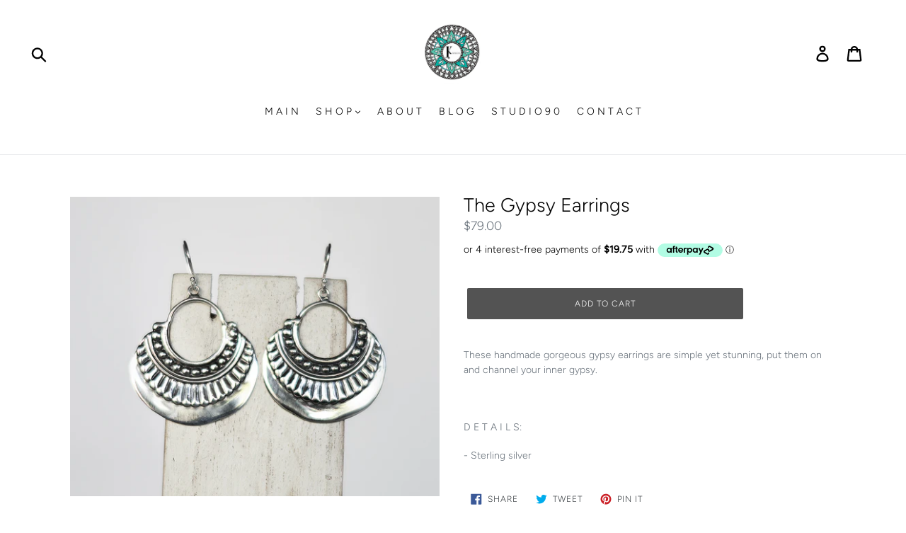

--- FILE ---
content_type: text/html; charset=utf-8
request_url: https://jbkdesigns.com.au/collections/e-a-r-r-i-n-g-s/products/p1-1
body_size: 18551
content:
<!doctype html>
<!--[if IE 9]> <html class="ie9 no-js" lang="en"> <![endif]-->
<!--[if (gt IE 9)|!(IE)]><!--> <html class="no-js" lang="en"> <!--<![endif]-->
<head>
  <meta charset="utf-8">
  <meta http-equiv="X-UA-Compatible" content="IE=edge,chrome=1">
  <meta name="viewport" content="width=device-width,initial-scale=1">
  <meta name="theme-color" content="#535353">
  <link rel="canonical" href="https://jbkdesigns.com.au/products/p1-1"><title>The Gypsy Earrings
&ndash; JBK Designs</title><meta name="description" content="These handmade gorgeous gypsy earrings are simple yet stunning, put them on and channel your inner gypsy.   D E T A I L S: - Sterling silver"><!-- /snippets/social-meta-tags.liquid -->




<meta property="og:site_name" content="JBK Designs">
<meta property="og:url" content="https://jbkdesigns.com.au/products/p1-1">
<meta property="og:title" content="The Gypsy Earrings">
<meta property="og:type" content="product">
<meta property="og:description" content="These handmade gorgeous gypsy earrings are simple yet stunning, put them on and channel your inner gypsy.   D E T A I L S: - Sterling silver">

  <meta property="og:price:amount" content="79.00">
  <meta property="og:price:currency" content="AUD">

<meta property="og:image" content="http://jbkdesigns.com.au/cdn/shop/products/DSC_01534_copy_1200x1200.jpg?v=1556425694"><meta property="og:image" content="http://jbkdesigns.com.au/cdn/shop/products/DSC_01583_copy_1200x1200.jpg?v=1556425694"><meta property="og:image" content="http://jbkdesigns.com.au/cdn/shop/products/DSC_05076_copy_1200x1200.jpg?v=1556425694">
<meta property="og:image:secure_url" content="https://jbkdesigns.com.au/cdn/shop/products/DSC_01534_copy_1200x1200.jpg?v=1556425694"><meta property="og:image:secure_url" content="https://jbkdesigns.com.au/cdn/shop/products/DSC_01583_copy_1200x1200.jpg?v=1556425694"><meta property="og:image:secure_url" content="https://jbkdesigns.com.au/cdn/shop/products/DSC_05076_copy_1200x1200.jpg?v=1556425694">


<meta name="twitter:card" content="summary_large_image">
<meta name="twitter:title" content="The Gypsy Earrings">
<meta name="twitter:description" content="These handmade gorgeous gypsy earrings are simple yet stunning, put them on and channel your inner gypsy.   D E T A I L S: - Sterling silver">


  <link href="//jbkdesigns.com.au/cdn/shop/t/1/assets/theme.scss.css?v=183122017963208622221759252099" rel="stylesheet" type="text/css" media="all" />

  <script>
    var theme = {
      strings: {
        addToCart: "Add to cart",
        soldOut: "Sold out",
        unavailable: "Unavailable",
        regularPrice: "Regular price",
        sale: "Sale",
        showMore: "Show More",
        showLess: "Show Less",
        addressError: "Error looking up that address",
        addressNoResults: "No results for that address",
        addressQueryLimit: "You have exceeded the Google API usage limit. Consider upgrading to a \u003ca href=\"https:\/\/developers.google.com\/maps\/premium\/usage-limits\"\u003ePremium Plan\u003c\/a\u003e.",
        authError: "There was a problem authenticating your Google Maps account.",
        newWindow: "Opens in a new window.",
        external: "Opens external website.",
        newWindowExternal: "Opens external website in a new window."
      },
      moneyFormat: "${{amount}}"
    }

    document.documentElement.className = document.documentElement.className.replace('no-js', 'js');
  </script>

  <!--[if (lte IE 9) ]><script src="//jbkdesigns.com.au/cdn/shop/t/1/assets/match-media.min.js?v=22265819453975888031529046398" type="text/javascript"></script><![endif]--><!--[if (gt IE 9)|!(IE)]><!--><script src="//jbkdesigns.com.au/cdn/shop/t/1/assets/lazysizes.js?v=68441465964607740661529046398" async="async"></script><!--<![endif]-->
  <!--[if lte IE 9]><script src="//jbkdesigns.com.au/cdn/shop/t/1/assets/lazysizes.min.js?v=78"></script><![endif]-->

  <!--[if (gt IE 9)|!(IE)]><!--><script src="//jbkdesigns.com.au/cdn/shop/t/1/assets/vendor.js?v=121857302354663160541529046399" defer="defer"></script><!--<![endif]-->
  <!--[if lte IE 9]><script src="//jbkdesigns.com.au/cdn/shop/t/1/assets/vendor.js?v=121857302354663160541529046399"></script><![endif]-->

  <!--[if (gt IE 9)|!(IE)]><!--><script src="//jbkdesigns.com.au/cdn/shop/t/1/assets/theme.js?v=34813612739020294291639407710" defer="defer"></script><!--<![endif]-->
  <!--[if lte IE 9]><script src="//jbkdesigns.com.au/cdn/shop/t/1/assets/theme.js?v=34813612739020294291639407710"></script><![endif]-->

  <script>window.performance && window.performance.mark && window.performance.mark('shopify.content_for_header.start');</script><meta id="shopify-digital-wallet" name="shopify-digital-wallet" content="/11848876089/digital_wallets/dialog">
<meta name="shopify-checkout-api-token" content="bac1763fe1da8c91d5b5e2b073d8cde2">
<meta id="in-context-paypal-metadata" data-shop-id="11848876089" data-venmo-supported="false" data-environment="production" data-locale="en_US" data-paypal-v4="true" data-currency="AUD">
<link rel="alternate" type="application/json+oembed" href="https://jbkdesigns.com.au/products/p1-1.oembed">
<script async="async" src="/checkouts/internal/preloads.js?locale=en-AU"></script>
<link rel="preconnect" href="https://shop.app" crossorigin="anonymous">
<script async="async" src="https://shop.app/checkouts/internal/preloads.js?locale=en-AU&shop_id=11848876089" crossorigin="anonymous"></script>
<script id="apple-pay-shop-capabilities" type="application/json">{"shopId":11848876089,"countryCode":"AU","currencyCode":"AUD","merchantCapabilities":["supports3DS"],"merchantId":"gid:\/\/shopify\/Shop\/11848876089","merchantName":"JBK Designs","requiredBillingContactFields":["postalAddress","email"],"requiredShippingContactFields":["postalAddress","email"],"shippingType":"shipping","supportedNetworks":["visa","masterCard","amex","jcb"],"total":{"type":"pending","label":"JBK Designs","amount":"1.00"},"shopifyPaymentsEnabled":true,"supportsSubscriptions":true}</script>
<script id="shopify-features" type="application/json">{"accessToken":"bac1763fe1da8c91d5b5e2b073d8cde2","betas":["rich-media-storefront-analytics"],"domain":"jbkdesigns.com.au","predictiveSearch":true,"shopId":11848876089,"locale":"en"}</script>
<script>var Shopify = Shopify || {};
Shopify.shop = "jbk-designs.myshopify.com";
Shopify.locale = "en";
Shopify.currency = {"active":"AUD","rate":"1.0"};
Shopify.country = "AU";
Shopify.theme = {"name":"Debut","id":25191841849,"schema_name":"Debut","schema_version":"5.1.0","theme_store_id":796,"role":"main"};
Shopify.theme.handle = "null";
Shopify.theme.style = {"id":null,"handle":null};
Shopify.cdnHost = "jbkdesigns.com.au/cdn";
Shopify.routes = Shopify.routes || {};
Shopify.routes.root = "/";</script>
<script type="module">!function(o){(o.Shopify=o.Shopify||{}).modules=!0}(window);</script>
<script>!function(o){function n(){var o=[];function n(){o.push(Array.prototype.slice.apply(arguments))}return n.q=o,n}var t=o.Shopify=o.Shopify||{};t.loadFeatures=n(),t.autoloadFeatures=n()}(window);</script>
<script>
  window.ShopifyPay = window.ShopifyPay || {};
  window.ShopifyPay.apiHost = "shop.app\/pay";
  window.ShopifyPay.redirectState = null;
</script>
<script id="shop-js-analytics" type="application/json">{"pageType":"product"}</script>
<script defer="defer" async type="module" src="//jbkdesigns.com.au/cdn/shopifycloud/shop-js/modules/v2/client.init-shop-cart-sync_BN7fPSNr.en.esm.js"></script>
<script defer="defer" async type="module" src="//jbkdesigns.com.au/cdn/shopifycloud/shop-js/modules/v2/chunk.common_Cbph3Kss.esm.js"></script>
<script defer="defer" async type="module" src="//jbkdesigns.com.au/cdn/shopifycloud/shop-js/modules/v2/chunk.modal_DKumMAJ1.esm.js"></script>
<script type="module">
  await import("//jbkdesigns.com.au/cdn/shopifycloud/shop-js/modules/v2/client.init-shop-cart-sync_BN7fPSNr.en.esm.js");
await import("//jbkdesigns.com.au/cdn/shopifycloud/shop-js/modules/v2/chunk.common_Cbph3Kss.esm.js");
await import("//jbkdesigns.com.au/cdn/shopifycloud/shop-js/modules/v2/chunk.modal_DKumMAJ1.esm.js");

  window.Shopify.SignInWithShop?.initShopCartSync?.({"fedCMEnabled":true,"windoidEnabled":true});

</script>
<script>
  window.Shopify = window.Shopify || {};
  if (!window.Shopify.featureAssets) window.Shopify.featureAssets = {};
  window.Shopify.featureAssets['shop-js'] = {"shop-cart-sync":["modules/v2/client.shop-cart-sync_CJVUk8Jm.en.esm.js","modules/v2/chunk.common_Cbph3Kss.esm.js","modules/v2/chunk.modal_DKumMAJ1.esm.js"],"init-fed-cm":["modules/v2/client.init-fed-cm_7Fvt41F4.en.esm.js","modules/v2/chunk.common_Cbph3Kss.esm.js","modules/v2/chunk.modal_DKumMAJ1.esm.js"],"init-shop-email-lookup-coordinator":["modules/v2/client.init-shop-email-lookup-coordinator_Cc088_bR.en.esm.js","modules/v2/chunk.common_Cbph3Kss.esm.js","modules/v2/chunk.modal_DKumMAJ1.esm.js"],"init-windoid":["modules/v2/client.init-windoid_hPopwJRj.en.esm.js","modules/v2/chunk.common_Cbph3Kss.esm.js","modules/v2/chunk.modal_DKumMAJ1.esm.js"],"shop-button":["modules/v2/client.shop-button_B0jaPSNF.en.esm.js","modules/v2/chunk.common_Cbph3Kss.esm.js","modules/v2/chunk.modal_DKumMAJ1.esm.js"],"shop-cash-offers":["modules/v2/client.shop-cash-offers_DPIskqss.en.esm.js","modules/v2/chunk.common_Cbph3Kss.esm.js","modules/v2/chunk.modal_DKumMAJ1.esm.js"],"shop-toast-manager":["modules/v2/client.shop-toast-manager_CK7RT69O.en.esm.js","modules/v2/chunk.common_Cbph3Kss.esm.js","modules/v2/chunk.modal_DKumMAJ1.esm.js"],"init-shop-cart-sync":["modules/v2/client.init-shop-cart-sync_BN7fPSNr.en.esm.js","modules/v2/chunk.common_Cbph3Kss.esm.js","modules/v2/chunk.modal_DKumMAJ1.esm.js"],"init-customer-accounts-sign-up":["modules/v2/client.init-customer-accounts-sign-up_CfPf4CXf.en.esm.js","modules/v2/client.shop-login-button_DeIztwXF.en.esm.js","modules/v2/chunk.common_Cbph3Kss.esm.js","modules/v2/chunk.modal_DKumMAJ1.esm.js"],"pay-button":["modules/v2/client.pay-button_CgIwFSYN.en.esm.js","modules/v2/chunk.common_Cbph3Kss.esm.js","modules/v2/chunk.modal_DKumMAJ1.esm.js"],"init-customer-accounts":["modules/v2/client.init-customer-accounts_DQ3x16JI.en.esm.js","modules/v2/client.shop-login-button_DeIztwXF.en.esm.js","modules/v2/chunk.common_Cbph3Kss.esm.js","modules/v2/chunk.modal_DKumMAJ1.esm.js"],"avatar":["modules/v2/client.avatar_BTnouDA3.en.esm.js"],"init-shop-for-new-customer-accounts":["modules/v2/client.init-shop-for-new-customer-accounts_CsZy_esa.en.esm.js","modules/v2/client.shop-login-button_DeIztwXF.en.esm.js","modules/v2/chunk.common_Cbph3Kss.esm.js","modules/v2/chunk.modal_DKumMAJ1.esm.js"],"shop-follow-button":["modules/v2/client.shop-follow-button_BRMJjgGd.en.esm.js","modules/v2/chunk.common_Cbph3Kss.esm.js","modules/v2/chunk.modal_DKumMAJ1.esm.js"],"checkout-modal":["modules/v2/client.checkout-modal_B9Drz_yf.en.esm.js","modules/v2/chunk.common_Cbph3Kss.esm.js","modules/v2/chunk.modal_DKumMAJ1.esm.js"],"shop-login-button":["modules/v2/client.shop-login-button_DeIztwXF.en.esm.js","modules/v2/chunk.common_Cbph3Kss.esm.js","modules/v2/chunk.modal_DKumMAJ1.esm.js"],"lead-capture":["modules/v2/client.lead-capture_DXYzFM3R.en.esm.js","modules/v2/chunk.common_Cbph3Kss.esm.js","modules/v2/chunk.modal_DKumMAJ1.esm.js"],"shop-login":["modules/v2/client.shop-login_CA5pJqmO.en.esm.js","modules/v2/chunk.common_Cbph3Kss.esm.js","modules/v2/chunk.modal_DKumMAJ1.esm.js"],"payment-terms":["modules/v2/client.payment-terms_BxzfvcZJ.en.esm.js","modules/v2/chunk.common_Cbph3Kss.esm.js","modules/v2/chunk.modal_DKumMAJ1.esm.js"]};
</script>
<script id="__st">var __st={"a":11848876089,"offset":-43200,"reqid":"075db598-d41f-4889-b18a-15c25ca4868b-1769766858","pageurl":"jbkdesigns.com.au\/collections\/e-a-r-r-i-n-g-s\/products\/p1-1","u":"600df4369e59","p":"product","rtyp":"product","rid":2166983163961};</script>
<script>window.ShopifyPaypalV4VisibilityTracking = true;</script>
<script id="captcha-bootstrap">!function(){'use strict';const t='contact',e='account',n='new_comment',o=[[t,t],['blogs',n],['comments',n],[t,'customer']],c=[[e,'customer_login'],[e,'guest_login'],[e,'recover_customer_password'],[e,'create_customer']],r=t=>t.map((([t,e])=>`form[action*='/${t}']:not([data-nocaptcha='true']) input[name='form_type'][value='${e}']`)).join(','),a=t=>()=>t?[...document.querySelectorAll(t)].map((t=>t.form)):[];function s(){const t=[...o],e=r(t);return a(e)}const i='password',u='form_key',d=['recaptcha-v3-token','g-recaptcha-response','h-captcha-response',i],f=()=>{try{return window.sessionStorage}catch{return}},m='__shopify_v',_=t=>t.elements[u];function p(t,e,n=!1){try{const o=window.sessionStorage,c=JSON.parse(o.getItem(e)),{data:r}=function(t){const{data:e,action:n}=t;return t[m]||n?{data:e,action:n}:{data:t,action:n}}(c);for(const[e,n]of Object.entries(r))t.elements[e]&&(t.elements[e].value=n);n&&o.removeItem(e)}catch(o){console.error('form repopulation failed',{error:o})}}const l='form_type',E='cptcha';function T(t){t.dataset[E]=!0}const w=window,h=w.document,L='Shopify',v='ce_forms',y='captcha';let A=!1;((t,e)=>{const n=(g='f06e6c50-85a8-45c8-87d0-21a2b65856fe',I='https://cdn.shopify.com/shopifycloud/storefront-forms-hcaptcha/ce_storefront_forms_captcha_hcaptcha.v1.5.2.iife.js',D={infoText:'Protected by hCaptcha',privacyText:'Privacy',termsText:'Terms'},(t,e,n)=>{const o=w[L][v],c=o.bindForm;if(c)return c(t,g,e,D).then(n);var r;o.q.push([[t,g,e,D],n]),r=I,A||(h.body.append(Object.assign(h.createElement('script'),{id:'captcha-provider',async:!0,src:r})),A=!0)});var g,I,D;w[L]=w[L]||{},w[L][v]=w[L][v]||{},w[L][v].q=[],w[L][y]=w[L][y]||{},w[L][y].protect=function(t,e){n(t,void 0,e),T(t)},Object.freeze(w[L][y]),function(t,e,n,w,h,L){const[v,y,A,g]=function(t,e,n){const i=e?o:[],u=t?c:[],d=[...i,...u],f=r(d),m=r(i),_=r(d.filter((([t,e])=>n.includes(e))));return[a(f),a(m),a(_),s()]}(w,h,L),I=t=>{const e=t.target;return e instanceof HTMLFormElement?e:e&&e.form},D=t=>v().includes(t);t.addEventListener('submit',(t=>{const e=I(t);if(!e)return;const n=D(e)&&!e.dataset.hcaptchaBound&&!e.dataset.recaptchaBound,o=_(e),c=g().includes(e)&&(!o||!o.value);(n||c)&&t.preventDefault(),c&&!n&&(function(t){try{if(!f())return;!function(t){const e=f();if(!e)return;const n=_(t);if(!n)return;const o=n.value;o&&e.removeItem(o)}(t);const e=Array.from(Array(32),(()=>Math.random().toString(36)[2])).join('');!function(t,e){_(t)||t.append(Object.assign(document.createElement('input'),{type:'hidden',name:u})),t.elements[u].value=e}(t,e),function(t,e){const n=f();if(!n)return;const o=[...t.querySelectorAll(`input[type='${i}']`)].map((({name:t})=>t)),c=[...d,...o],r={};for(const[a,s]of new FormData(t).entries())c.includes(a)||(r[a]=s);n.setItem(e,JSON.stringify({[m]:1,action:t.action,data:r}))}(t,e)}catch(e){console.error('failed to persist form',e)}}(e),e.submit())}));const S=(t,e)=>{t&&!t.dataset[E]&&(n(t,e.some((e=>e===t))),T(t))};for(const o of['focusin','change'])t.addEventListener(o,(t=>{const e=I(t);D(e)&&S(e,y())}));const B=e.get('form_key'),M=e.get(l),P=B&&M;t.addEventListener('DOMContentLoaded',(()=>{const t=y();if(P)for(const e of t)e.elements[l].value===M&&p(e,B);[...new Set([...A(),...v().filter((t=>'true'===t.dataset.shopifyCaptcha))])].forEach((e=>S(e,t)))}))}(h,new URLSearchParams(w.location.search),n,t,e,['guest_login'])})(!0,!0)}();</script>
<script integrity="sha256-4kQ18oKyAcykRKYeNunJcIwy7WH5gtpwJnB7kiuLZ1E=" data-source-attribution="shopify.loadfeatures" defer="defer" src="//jbkdesigns.com.au/cdn/shopifycloud/storefront/assets/storefront/load_feature-a0a9edcb.js" crossorigin="anonymous"></script>
<script crossorigin="anonymous" defer="defer" src="//jbkdesigns.com.au/cdn/shopifycloud/storefront/assets/shopify_pay/storefront-65b4c6d7.js?v=20250812"></script>
<script data-source-attribution="shopify.dynamic_checkout.dynamic.init">var Shopify=Shopify||{};Shopify.PaymentButton=Shopify.PaymentButton||{isStorefrontPortableWallets:!0,init:function(){window.Shopify.PaymentButton.init=function(){};var t=document.createElement("script");t.src="https://jbkdesigns.com.au/cdn/shopifycloud/portable-wallets/latest/portable-wallets.en.js",t.type="module",document.head.appendChild(t)}};
</script>
<script data-source-attribution="shopify.dynamic_checkout.buyer_consent">
  function portableWalletsHideBuyerConsent(e){var t=document.getElementById("shopify-buyer-consent"),n=document.getElementById("shopify-subscription-policy-button");t&&n&&(t.classList.add("hidden"),t.setAttribute("aria-hidden","true"),n.removeEventListener("click",e))}function portableWalletsShowBuyerConsent(e){var t=document.getElementById("shopify-buyer-consent"),n=document.getElementById("shopify-subscription-policy-button");t&&n&&(t.classList.remove("hidden"),t.removeAttribute("aria-hidden"),n.addEventListener("click",e))}window.Shopify?.PaymentButton&&(window.Shopify.PaymentButton.hideBuyerConsent=portableWalletsHideBuyerConsent,window.Shopify.PaymentButton.showBuyerConsent=portableWalletsShowBuyerConsent);
</script>
<script data-source-attribution="shopify.dynamic_checkout.cart.bootstrap">document.addEventListener("DOMContentLoaded",(function(){function t(){return document.querySelector("shopify-accelerated-checkout-cart, shopify-accelerated-checkout")}if(t())Shopify.PaymentButton.init();else{new MutationObserver((function(e,n){t()&&(Shopify.PaymentButton.init(),n.disconnect())})).observe(document.body,{childList:!0,subtree:!0})}}));
</script>
<link id="shopify-accelerated-checkout-styles" rel="stylesheet" media="screen" href="https://jbkdesigns.com.au/cdn/shopifycloud/portable-wallets/latest/accelerated-checkout-backwards-compat.css" crossorigin="anonymous">
<style id="shopify-accelerated-checkout-cart">
        #shopify-buyer-consent {
  margin-top: 1em;
  display: inline-block;
  width: 100%;
}

#shopify-buyer-consent.hidden {
  display: none;
}

#shopify-subscription-policy-button {
  background: none;
  border: none;
  padding: 0;
  text-decoration: underline;
  font-size: inherit;
  cursor: pointer;
}

#shopify-subscription-policy-button::before {
  box-shadow: none;
}

      </style>

<script>window.performance && window.performance.mark && window.performance.mark('shopify.content_for_header.end');</script>
<link href="https://monorail-edge.shopifysvc.com" rel="dns-prefetch">
<script>(function(){if ("sendBeacon" in navigator && "performance" in window) {try {var session_token_from_headers = performance.getEntriesByType('navigation')[0].serverTiming.find(x => x.name == '_s').description;} catch {var session_token_from_headers = undefined;}var session_cookie_matches = document.cookie.match(/_shopify_s=([^;]*)/);var session_token_from_cookie = session_cookie_matches && session_cookie_matches.length === 2 ? session_cookie_matches[1] : "";var session_token = session_token_from_headers || session_token_from_cookie || "";function handle_abandonment_event(e) {var entries = performance.getEntries().filter(function(entry) {return /monorail-edge.shopifysvc.com/.test(entry.name);});if (!window.abandonment_tracked && entries.length === 0) {window.abandonment_tracked = true;var currentMs = Date.now();var navigation_start = performance.timing.navigationStart;var payload = {shop_id: 11848876089,url: window.location.href,navigation_start,duration: currentMs - navigation_start,session_token,page_type: "product"};window.navigator.sendBeacon("https://monorail-edge.shopifysvc.com/v1/produce", JSON.stringify({schema_id: "online_store_buyer_site_abandonment/1.1",payload: payload,metadata: {event_created_at_ms: currentMs,event_sent_at_ms: currentMs}}));}}window.addEventListener('pagehide', handle_abandonment_event);}}());</script>
<script id="web-pixels-manager-setup">(function e(e,d,r,n,o){if(void 0===o&&(o={}),!Boolean(null===(a=null===(i=window.Shopify)||void 0===i?void 0:i.analytics)||void 0===a?void 0:a.replayQueue)){var i,a;window.Shopify=window.Shopify||{};var t=window.Shopify;t.analytics=t.analytics||{};var s=t.analytics;s.replayQueue=[],s.publish=function(e,d,r){return s.replayQueue.push([e,d,r]),!0};try{self.performance.mark("wpm:start")}catch(e){}var l=function(){var e={modern:/Edge?\/(1{2}[4-9]|1[2-9]\d|[2-9]\d{2}|\d{4,})\.\d+(\.\d+|)|Firefox\/(1{2}[4-9]|1[2-9]\d|[2-9]\d{2}|\d{4,})\.\d+(\.\d+|)|Chrom(ium|e)\/(9{2}|\d{3,})\.\d+(\.\d+|)|(Maci|X1{2}).+ Version\/(15\.\d+|(1[6-9]|[2-9]\d|\d{3,})\.\d+)([,.]\d+|)( \(\w+\)|)( Mobile\/\w+|) Safari\/|Chrome.+OPR\/(9{2}|\d{3,})\.\d+\.\d+|(CPU[ +]OS|iPhone[ +]OS|CPU[ +]iPhone|CPU IPhone OS|CPU iPad OS)[ +]+(15[._]\d+|(1[6-9]|[2-9]\d|\d{3,})[._]\d+)([._]\d+|)|Android:?[ /-](13[3-9]|1[4-9]\d|[2-9]\d{2}|\d{4,})(\.\d+|)(\.\d+|)|Android.+Firefox\/(13[5-9]|1[4-9]\d|[2-9]\d{2}|\d{4,})\.\d+(\.\d+|)|Android.+Chrom(ium|e)\/(13[3-9]|1[4-9]\d|[2-9]\d{2}|\d{4,})\.\d+(\.\d+|)|SamsungBrowser\/([2-9]\d|\d{3,})\.\d+/,legacy:/Edge?\/(1[6-9]|[2-9]\d|\d{3,})\.\d+(\.\d+|)|Firefox\/(5[4-9]|[6-9]\d|\d{3,})\.\d+(\.\d+|)|Chrom(ium|e)\/(5[1-9]|[6-9]\d|\d{3,})\.\d+(\.\d+|)([\d.]+$|.*Safari\/(?![\d.]+ Edge\/[\d.]+$))|(Maci|X1{2}).+ Version\/(10\.\d+|(1[1-9]|[2-9]\d|\d{3,})\.\d+)([,.]\d+|)( \(\w+\)|)( Mobile\/\w+|) Safari\/|Chrome.+OPR\/(3[89]|[4-9]\d|\d{3,})\.\d+\.\d+|(CPU[ +]OS|iPhone[ +]OS|CPU[ +]iPhone|CPU IPhone OS|CPU iPad OS)[ +]+(10[._]\d+|(1[1-9]|[2-9]\d|\d{3,})[._]\d+)([._]\d+|)|Android:?[ /-](13[3-9]|1[4-9]\d|[2-9]\d{2}|\d{4,})(\.\d+|)(\.\d+|)|Mobile Safari.+OPR\/([89]\d|\d{3,})\.\d+\.\d+|Android.+Firefox\/(13[5-9]|1[4-9]\d|[2-9]\d{2}|\d{4,})\.\d+(\.\d+|)|Android.+Chrom(ium|e)\/(13[3-9]|1[4-9]\d|[2-9]\d{2}|\d{4,})\.\d+(\.\d+|)|Android.+(UC? ?Browser|UCWEB|U3)[ /]?(15\.([5-9]|\d{2,})|(1[6-9]|[2-9]\d|\d{3,})\.\d+)\.\d+|SamsungBrowser\/(5\.\d+|([6-9]|\d{2,})\.\d+)|Android.+MQ{2}Browser\/(14(\.(9|\d{2,})|)|(1[5-9]|[2-9]\d|\d{3,})(\.\d+|))(\.\d+|)|K[Aa][Ii]OS\/(3\.\d+|([4-9]|\d{2,})\.\d+)(\.\d+|)/},d=e.modern,r=e.legacy,n=navigator.userAgent;return n.match(d)?"modern":n.match(r)?"legacy":"unknown"}(),u="modern"===l?"modern":"legacy",c=(null!=n?n:{modern:"",legacy:""})[u],f=function(e){return[e.baseUrl,"/wpm","/b",e.hashVersion,"modern"===e.buildTarget?"m":"l",".js"].join("")}({baseUrl:d,hashVersion:r,buildTarget:u}),m=function(e){var d=e.version,r=e.bundleTarget,n=e.surface,o=e.pageUrl,i=e.monorailEndpoint;return{emit:function(e){var a=e.status,t=e.errorMsg,s=(new Date).getTime(),l=JSON.stringify({metadata:{event_sent_at_ms:s},events:[{schema_id:"web_pixels_manager_load/3.1",payload:{version:d,bundle_target:r,page_url:o,status:a,surface:n,error_msg:t},metadata:{event_created_at_ms:s}}]});if(!i)return console&&console.warn&&console.warn("[Web Pixels Manager] No Monorail endpoint provided, skipping logging."),!1;try{return self.navigator.sendBeacon.bind(self.navigator)(i,l)}catch(e){}var u=new XMLHttpRequest;try{return u.open("POST",i,!0),u.setRequestHeader("Content-Type","text/plain"),u.send(l),!0}catch(e){return console&&console.warn&&console.warn("[Web Pixels Manager] Got an unhandled error while logging to Monorail."),!1}}}}({version:r,bundleTarget:l,surface:e.surface,pageUrl:self.location.href,monorailEndpoint:e.monorailEndpoint});try{o.browserTarget=l,function(e){var d=e.src,r=e.async,n=void 0===r||r,o=e.onload,i=e.onerror,a=e.sri,t=e.scriptDataAttributes,s=void 0===t?{}:t,l=document.createElement("script"),u=document.querySelector("head"),c=document.querySelector("body");if(l.async=n,l.src=d,a&&(l.integrity=a,l.crossOrigin="anonymous"),s)for(var f in s)if(Object.prototype.hasOwnProperty.call(s,f))try{l.dataset[f]=s[f]}catch(e){}if(o&&l.addEventListener("load",o),i&&l.addEventListener("error",i),u)u.appendChild(l);else{if(!c)throw new Error("Did not find a head or body element to append the script");c.appendChild(l)}}({src:f,async:!0,onload:function(){if(!function(){var e,d;return Boolean(null===(d=null===(e=window.Shopify)||void 0===e?void 0:e.analytics)||void 0===d?void 0:d.initialized)}()){var d=window.webPixelsManager.init(e)||void 0;if(d){var r=window.Shopify.analytics;r.replayQueue.forEach((function(e){var r=e[0],n=e[1],o=e[2];d.publishCustomEvent(r,n,o)})),r.replayQueue=[],r.publish=d.publishCustomEvent,r.visitor=d.visitor,r.initialized=!0}}},onerror:function(){return m.emit({status:"failed",errorMsg:"".concat(f," has failed to load")})},sri:function(e){var d=/^sha384-[A-Za-z0-9+/=]+$/;return"string"==typeof e&&d.test(e)}(c)?c:"",scriptDataAttributes:o}),m.emit({status:"loading"})}catch(e){m.emit({status:"failed",errorMsg:(null==e?void 0:e.message)||"Unknown error"})}}})({shopId: 11848876089,storefrontBaseUrl: "https://jbkdesigns.com.au",extensionsBaseUrl: "https://extensions.shopifycdn.com/cdn/shopifycloud/web-pixels-manager",monorailEndpoint: "https://monorail-edge.shopifysvc.com/unstable/produce_batch",surface: "storefront-renderer",enabledBetaFlags: ["2dca8a86"],webPixelsConfigList: [{"id":"97386544","configuration":"{\"pixel_id\":\"209838440654861\",\"pixel_type\":\"facebook_pixel\",\"metaapp_system_user_token\":\"-\"}","eventPayloadVersion":"v1","runtimeContext":"OPEN","scriptVersion":"ca16bc87fe92b6042fbaa3acc2fbdaa6","type":"APP","apiClientId":2329312,"privacyPurposes":["ANALYTICS","MARKETING","SALE_OF_DATA"],"dataSharingAdjustments":{"protectedCustomerApprovalScopes":["read_customer_address","read_customer_email","read_customer_name","read_customer_personal_data","read_customer_phone"]}},{"id":"shopify-app-pixel","configuration":"{}","eventPayloadVersion":"v1","runtimeContext":"STRICT","scriptVersion":"0450","apiClientId":"shopify-pixel","type":"APP","privacyPurposes":["ANALYTICS","MARKETING"]},{"id":"shopify-custom-pixel","eventPayloadVersion":"v1","runtimeContext":"LAX","scriptVersion":"0450","apiClientId":"shopify-pixel","type":"CUSTOM","privacyPurposes":["ANALYTICS","MARKETING"]}],isMerchantRequest: false,initData: {"shop":{"name":"JBK Designs","paymentSettings":{"currencyCode":"AUD"},"myshopifyDomain":"jbk-designs.myshopify.com","countryCode":"AU","storefrontUrl":"https:\/\/jbkdesigns.com.au"},"customer":null,"cart":null,"checkout":null,"productVariants":[{"price":{"amount":79.0,"currencyCode":"AUD"},"product":{"title":"The Gypsy Earrings","vendor":"JBK Designs","id":"2166983163961","untranslatedTitle":"The Gypsy Earrings","url":"\/products\/p1-1","type":"E A R R I N G S"},"id":"19108159520825","image":{"src":"\/\/jbkdesigns.com.au\/cdn\/shop\/products\/DSC_01534_copy.jpg?v=1556425694"},"sku":"","title":"Default Title","untranslatedTitle":"Default Title"}],"purchasingCompany":null},},"https://jbkdesigns.com.au/cdn","1d2a099fw23dfb22ep557258f5m7a2edbae",{"modern":"","legacy":""},{"shopId":"11848876089","storefrontBaseUrl":"https:\/\/jbkdesigns.com.au","extensionBaseUrl":"https:\/\/extensions.shopifycdn.com\/cdn\/shopifycloud\/web-pixels-manager","surface":"storefront-renderer","enabledBetaFlags":"[\"2dca8a86\"]","isMerchantRequest":"false","hashVersion":"1d2a099fw23dfb22ep557258f5m7a2edbae","publish":"custom","events":"[[\"page_viewed\",{}],[\"product_viewed\",{\"productVariant\":{\"price\":{\"amount\":79.0,\"currencyCode\":\"AUD\"},\"product\":{\"title\":\"The Gypsy Earrings\",\"vendor\":\"JBK Designs\",\"id\":\"2166983163961\",\"untranslatedTitle\":\"The Gypsy Earrings\",\"url\":\"\/products\/p1-1\",\"type\":\"E A R R I N G S\"},\"id\":\"19108159520825\",\"image\":{\"src\":\"\/\/jbkdesigns.com.au\/cdn\/shop\/products\/DSC_01534_copy.jpg?v=1556425694\"},\"sku\":\"\",\"title\":\"Default Title\",\"untranslatedTitle\":\"Default Title\"}}]]"});</script><script>
  window.ShopifyAnalytics = window.ShopifyAnalytics || {};
  window.ShopifyAnalytics.meta = window.ShopifyAnalytics.meta || {};
  window.ShopifyAnalytics.meta.currency = 'AUD';
  var meta = {"product":{"id":2166983163961,"gid":"gid:\/\/shopify\/Product\/2166983163961","vendor":"JBK Designs","type":"E A R R I N G S","handle":"p1-1","variants":[{"id":19108159520825,"price":7900,"name":"The Gypsy Earrings","public_title":null,"sku":""}],"remote":false},"page":{"pageType":"product","resourceType":"product","resourceId":2166983163961,"requestId":"075db598-d41f-4889-b18a-15c25ca4868b-1769766858"}};
  for (var attr in meta) {
    window.ShopifyAnalytics.meta[attr] = meta[attr];
  }
</script>
<script class="analytics">
  (function () {
    var customDocumentWrite = function(content) {
      var jquery = null;

      if (window.jQuery) {
        jquery = window.jQuery;
      } else if (window.Checkout && window.Checkout.$) {
        jquery = window.Checkout.$;
      }

      if (jquery) {
        jquery('body').append(content);
      }
    };

    var hasLoggedConversion = function(token) {
      if (token) {
        return document.cookie.indexOf('loggedConversion=' + token) !== -1;
      }
      return false;
    }

    var setCookieIfConversion = function(token) {
      if (token) {
        var twoMonthsFromNow = new Date(Date.now());
        twoMonthsFromNow.setMonth(twoMonthsFromNow.getMonth() + 2);

        document.cookie = 'loggedConversion=' + token + '; expires=' + twoMonthsFromNow;
      }
    }

    var trekkie = window.ShopifyAnalytics.lib = window.trekkie = window.trekkie || [];
    if (trekkie.integrations) {
      return;
    }
    trekkie.methods = [
      'identify',
      'page',
      'ready',
      'track',
      'trackForm',
      'trackLink'
    ];
    trekkie.factory = function(method) {
      return function() {
        var args = Array.prototype.slice.call(arguments);
        args.unshift(method);
        trekkie.push(args);
        return trekkie;
      };
    };
    for (var i = 0; i < trekkie.methods.length; i++) {
      var key = trekkie.methods[i];
      trekkie[key] = trekkie.factory(key);
    }
    trekkie.load = function(config) {
      trekkie.config = config || {};
      trekkie.config.initialDocumentCookie = document.cookie;
      var first = document.getElementsByTagName('script')[0];
      var script = document.createElement('script');
      script.type = 'text/javascript';
      script.onerror = function(e) {
        var scriptFallback = document.createElement('script');
        scriptFallback.type = 'text/javascript';
        scriptFallback.onerror = function(error) {
                var Monorail = {
      produce: function produce(monorailDomain, schemaId, payload) {
        var currentMs = new Date().getTime();
        var event = {
          schema_id: schemaId,
          payload: payload,
          metadata: {
            event_created_at_ms: currentMs,
            event_sent_at_ms: currentMs
          }
        };
        return Monorail.sendRequest("https://" + monorailDomain + "/v1/produce", JSON.stringify(event));
      },
      sendRequest: function sendRequest(endpointUrl, payload) {
        // Try the sendBeacon API
        if (window && window.navigator && typeof window.navigator.sendBeacon === 'function' && typeof window.Blob === 'function' && !Monorail.isIos12()) {
          var blobData = new window.Blob([payload], {
            type: 'text/plain'
          });

          if (window.navigator.sendBeacon(endpointUrl, blobData)) {
            return true;
          } // sendBeacon was not successful

        } // XHR beacon

        var xhr = new XMLHttpRequest();

        try {
          xhr.open('POST', endpointUrl);
          xhr.setRequestHeader('Content-Type', 'text/plain');
          xhr.send(payload);
        } catch (e) {
          console.log(e);
        }

        return false;
      },
      isIos12: function isIos12() {
        return window.navigator.userAgent.lastIndexOf('iPhone; CPU iPhone OS 12_') !== -1 || window.navigator.userAgent.lastIndexOf('iPad; CPU OS 12_') !== -1;
      }
    };
    Monorail.produce('monorail-edge.shopifysvc.com',
      'trekkie_storefront_load_errors/1.1',
      {shop_id: 11848876089,
      theme_id: 25191841849,
      app_name: "storefront",
      context_url: window.location.href,
      source_url: "//jbkdesigns.com.au/cdn/s/trekkie.storefront.c59ea00e0474b293ae6629561379568a2d7c4bba.min.js"});

        };
        scriptFallback.async = true;
        scriptFallback.src = '//jbkdesigns.com.au/cdn/s/trekkie.storefront.c59ea00e0474b293ae6629561379568a2d7c4bba.min.js';
        first.parentNode.insertBefore(scriptFallback, first);
      };
      script.async = true;
      script.src = '//jbkdesigns.com.au/cdn/s/trekkie.storefront.c59ea00e0474b293ae6629561379568a2d7c4bba.min.js';
      first.parentNode.insertBefore(script, first);
    };
    trekkie.load(
      {"Trekkie":{"appName":"storefront","development":false,"defaultAttributes":{"shopId":11848876089,"isMerchantRequest":null,"themeId":25191841849,"themeCityHash":"2274469534851313299","contentLanguage":"en","currency":"AUD","eventMetadataId":"75ea2526-10c0-4c5f-846b-debe1ee87a2e"},"isServerSideCookieWritingEnabled":true,"monorailRegion":"shop_domain","enabledBetaFlags":["65f19447","b5387b81"]},"Session Attribution":{},"S2S":{"facebookCapiEnabled":true,"source":"trekkie-storefront-renderer","apiClientId":580111}}
    );

    var loaded = false;
    trekkie.ready(function() {
      if (loaded) return;
      loaded = true;

      window.ShopifyAnalytics.lib = window.trekkie;

      var originalDocumentWrite = document.write;
      document.write = customDocumentWrite;
      try { window.ShopifyAnalytics.merchantGoogleAnalytics.call(this); } catch(error) {};
      document.write = originalDocumentWrite;

      window.ShopifyAnalytics.lib.page(null,{"pageType":"product","resourceType":"product","resourceId":2166983163961,"requestId":"075db598-d41f-4889-b18a-15c25ca4868b-1769766858","shopifyEmitted":true});

      var match = window.location.pathname.match(/checkouts\/(.+)\/(thank_you|post_purchase)/)
      var token = match? match[1]: undefined;
      if (!hasLoggedConversion(token)) {
        setCookieIfConversion(token);
        window.ShopifyAnalytics.lib.track("Viewed Product",{"currency":"AUD","variantId":19108159520825,"productId":2166983163961,"productGid":"gid:\/\/shopify\/Product\/2166983163961","name":"The Gypsy Earrings","price":"79.00","sku":"","brand":"JBK Designs","variant":null,"category":"E A R R I N G S","nonInteraction":true,"remote":false},undefined,undefined,{"shopifyEmitted":true});
      window.ShopifyAnalytics.lib.track("monorail:\/\/trekkie_storefront_viewed_product\/1.1",{"currency":"AUD","variantId":19108159520825,"productId":2166983163961,"productGid":"gid:\/\/shopify\/Product\/2166983163961","name":"The Gypsy Earrings","price":"79.00","sku":"","brand":"JBK Designs","variant":null,"category":"E A R R I N G S","nonInteraction":true,"remote":false,"referer":"https:\/\/jbkdesigns.com.au\/collections\/e-a-r-r-i-n-g-s\/products\/p1-1"});
      }
    });


        var eventsListenerScript = document.createElement('script');
        eventsListenerScript.async = true;
        eventsListenerScript.src = "//jbkdesigns.com.au/cdn/shopifycloud/storefront/assets/shop_events_listener-3da45d37.js";
        document.getElementsByTagName('head')[0].appendChild(eventsListenerScript);

})();</script>
<script
  defer
  src="https://jbkdesigns.com.au/cdn/shopifycloud/perf-kit/shopify-perf-kit-3.1.0.min.js"
  data-application="storefront-renderer"
  data-shop-id="11848876089"
  data-render-region="gcp-us-central1"
  data-page-type="product"
  data-theme-instance-id="25191841849"
  data-theme-name="Debut"
  data-theme-version="5.1.0"
  data-monorail-region="shop_domain"
  data-resource-timing-sampling-rate="10"
  data-shs="true"
  data-shs-beacon="true"
  data-shs-export-with-fetch="true"
  data-shs-logs-sample-rate="1"
  data-shs-beacon-endpoint="https://jbkdesigns.com.au/api/collect"
></script>
</head>

<body class="template-product">

  <a class="in-page-link visually-hidden skip-link" href="#MainContent">Skip to content</a>

  <div id="SearchDrawer" class="search-bar drawer drawer--top" role="dialog" aria-modal="true" aria-label="Search">
    <div class="search-bar__table">
      <div class="search-bar__table-cell search-bar__form-wrapper">
        <form class="search search-bar__form" action="/search" method="get" role="search">
          <input class="search__input search-bar__input" type="search" name="q" value="" placeholder="Search" aria-label="Search">
          <button class="search-bar__submit search__submit btn--link" type="submit">
            <svg aria-hidden="true" focusable="false" role="presentation" class="icon icon-search" viewBox="0 0 37 40"><path d="M35.6 36l-9.8-9.8c4.1-5.4 3.6-13.2-1.3-18.1-5.4-5.4-14.2-5.4-19.7 0-5.4 5.4-5.4 14.2 0 19.7 2.6 2.6 6.1 4.1 9.8 4.1 3 0 5.9-1 8.3-2.8l9.8 9.8c.4.4.9.6 1.4.6s1-.2 1.4-.6c.9-.9.9-2.1.1-2.9zm-20.9-8.2c-2.6 0-5.1-1-7-2.9-3.9-3.9-3.9-10.1 0-14C9.6 9 12.2 8 14.7 8s5.1 1 7 2.9c3.9 3.9 3.9 10.1 0 14-1.9 1.9-4.4 2.9-7 2.9z"/></svg>
            <span class="icon__fallback-text">Submit</span>
          </button>
        </form>
      </div>
      <div class="search-bar__table-cell text-right">
        <button type="button" class="btn--link search-bar__close js-drawer-close">
          <svg aria-hidden="true" focusable="false" role="presentation" class="icon icon-close" viewBox="0 0 37 40"><path d="M21.3 23l11-11c.8-.8.8-2 0-2.8-.8-.8-2-.8-2.8 0l-11 11-11-11c-.8-.8-2-.8-2.8 0-.8.8-.8 2 0 2.8l11 11-11 11c-.8.8-.8 2 0 2.8.4.4.9.6 1.4.6s1-.2 1.4-.6l11-11 11 11c.4.4.9.6 1.4.6s1-.2 1.4-.6c.8-.8.8-2 0-2.8l-11-11z"/></svg>
          <span class="icon__fallback-text">Close search</span>
        </button>
      </div>
    </div>
  </div>

  <div id="shopify-section-header" class="shopify-section">
  <style>
    
      .site-header__logo-image {
        max-width: 80px;
      }
    

    
  </style>


<div data-section-id="header" data-section-type="header-section">
  
    
  

  <header class="site-header logo--center" role="banner">
    <div class="grid grid--no-gutters grid--table site-header__mobile-nav">
      
        <div class="grid__item small--hide medium-up--one-third">
          <div class="site-header__search">
            <form action="/search" method="get" class="search-header search" role="search">
  <input class="search-header__input search__input"
    type="search"
    name="q"
    placeholder="Search"
    aria-label="Search">
  <button class="search-header__submit search__submit btn--link site-header__icon" type="submit">
    <svg aria-hidden="true" focusable="false" role="presentation" class="icon icon-search" viewBox="0 0 37 40"><path d="M35.6 36l-9.8-9.8c4.1-5.4 3.6-13.2-1.3-18.1-5.4-5.4-14.2-5.4-19.7 0-5.4 5.4-5.4 14.2 0 19.7 2.6 2.6 6.1 4.1 9.8 4.1 3 0 5.9-1 8.3-2.8l9.8 9.8c.4.4.9.6 1.4.6s1-.2 1.4-.6c.9-.9.9-2.1.1-2.9zm-20.9-8.2c-2.6 0-5.1-1-7-2.9-3.9-3.9-3.9-10.1 0-14C9.6 9 12.2 8 14.7 8s5.1 1 7 2.9c3.9 3.9 3.9 10.1 0 14-1.9 1.9-4.4 2.9-7 2.9z"/></svg>
    <span class="icon__fallback-text">Submit</span>
  </button>
</form>

          </div>
        </div>
      

      

      <div class="grid__item medium-up--one-third logo-align--center">
        
        
          <div class="h2 site-header__logo">
        
          
<a href="/" class="site-header__logo-image site-header__logo-image--centered">
              
              <img class="lazyload js"
                   src="//jbkdesigns.com.au/cdn/shop/files/jbklogo_300x300.jpg?v=1613690672"
                   data-src="//jbkdesigns.com.au/cdn/shop/files/jbklogo_{width}x.jpg?v=1613690672"
                   data-widths="[180, 360, 540, 720, 900, 1080, 1296, 1512, 1728, 2048]"
                   data-aspectratio="0.9118155619596542"
                   data-sizes="auto"
                   alt="JBK Designs"
                   style="max-width: 80px">
              <noscript>
                
                <img src="//jbkdesigns.com.au/cdn/shop/files/jbklogo_80x.jpg?v=1613690672"
                     srcset="//jbkdesigns.com.au/cdn/shop/files/jbklogo_80x.jpg?v=1613690672 1x, //jbkdesigns.com.au/cdn/shop/files/jbklogo_80x@2x.jpg?v=1613690672 2x"
                     alt="JBK Designs"
                     style="max-width: 80px;">
              </noscript>
            </a>
          
        
          </div>
        
      </div>

      

      <div class="grid__item medium-up--one-third text-right site-header__icons site-header__icons--plus">
        <div class="site-header__icons-wrapper">
          

          <button type="button" class="btn--link site-header__icon site-header__search-toggle js-drawer-open-top medium-up--hide">
            <svg aria-hidden="true" focusable="false" role="presentation" class="icon icon-search" viewBox="0 0 37 40"><path d="M35.6 36l-9.8-9.8c4.1-5.4 3.6-13.2-1.3-18.1-5.4-5.4-14.2-5.4-19.7 0-5.4 5.4-5.4 14.2 0 19.7 2.6 2.6 6.1 4.1 9.8 4.1 3 0 5.9-1 8.3-2.8l9.8 9.8c.4.4.9.6 1.4.6s1-.2 1.4-.6c.9-.9.9-2.1.1-2.9zm-20.9-8.2c-2.6 0-5.1-1-7-2.9-3.9-3.9-3.9-10.1 0-14C9.6 9 12.2 8 14.7 8s5.1 1 7 2.9c3.9 3.9 3.9 10.1 0 14-1.9 1.9-4.4 2.9-7 2.9z"/></svg>
            <span class="icon__fallback-text">Search</span>
          </button>

          
            
              <a href="/account/login" class="site-header__icon site-header__account">
                <svg aria-hidden="true" focusable="false" role="presentation" class="icon icon-login" viewBox="0 0 28.33 37.68"><path d="M14.17 14.9a7.45 7.45 0 1 0-7.5-7.45 7.46 7.46 0 0 0 7.5 7.45zm0-10.91a3.45 3.45 0 1 1-3.5 3.46A3.46 3.46 0 0 1 14.17 4zM14.17 16.47A14.18 14.18 0 0 0 0 30.68c0 1.41.66 4 5.11 5.66a27.17 27.17 0 0 0 9.06 1.34c6.54 0 14.17-1.84 14.17-7a14.18 14.18 0 0 0-14.17-14.21zm0 17.21c-6.3 0-10.17-1.77-10.17-3a10.17 10.17 0 1 1 20.33 0c.01 1.23-3.86 3-10.16 3z"/></svg>
                <span class="icon__fallback-text">Log in</span>
              </a>
            
          

          <a href="/cart" class="site-header__icon site-header__cart">
            <svg aria-hidden="true" focusable="false" role="presentation" class="icon icon-cart" viewBox="0 0 37 40"><path d="M36.5 34.8L33.3 8h-5.9C26.7 3.9 23 .8 18.5.8S10.3 3.9 9.6 8H3.7L.5 34.8c-.2 1.5.4 2.4.9 3 .5.5 1.4 1.2 3.1 1.2h28c1.3 0 2.4-.4 3.1-1.3.7-.7 1-1.8.9-2.9zm-18-30c2.2 0 4.1 1.4 4.7 3.2h-9.5c.7-1.9 2.6-3.2 4.8-3.2zM4.5 35l2.8-23h2.2v3c0 1.1.9 2 2 2s2-.9 2-2v-3h10v3c0 1.1.9 2 2 2s2-.9 2-2v-3h2.2l2.8 23h-28z"/></svg>
            <span class="icon__fallback-text">Cart</span>
            
          </a>

          
            <button type="button" class="btn--link site-header__icon site-header__menu js-mobile-nav-toggle mobile-nav--open" aria-controls="navigation"  aria-expanded="false" aria-label="Menu">
              <svg aria-hidden="true" focusable="false" role="presentation" class="icon icon-hamburger" viewBox="0 0 37 40"><path d="M33.5 25h-30c-1.1 0-2-.9-2-2s.9-2 2-2h30c1.1 0 2 .9 2 2s-.9 2-2 2zm0-11.5h-30c-1.1 0-2-.9-2-2s.9-2 2-2h30c1.1 0 2 .9 2 2s-.9 2-2 2zm0 23h-30c-1.1 0-2-.9-2-2s.9-2 2-2h30c1.1 0 2 .9 2 2s-.9 2-2 2z"/></svg>
              <svg aria-hidden="true" focusable="false" role="presentation" class="icon icon-close" viewBox="0 0 37 40"><path d="M21.3 23l11-11c.8-.8.8-2 0-2.8-.8-.8-2-.8-2.8 0l-11 11-11-11c-.8-.8-2-.8-2.8 0-.8.8-.8 2 0 2.8l11 11-11 11c-.8.8-.8 2 0 2.8.4.4.9.6 1.4.6s1-.2 1.4-.6l11-11 11 11c.4.4.9.6 1.4.6s1-.2 1.4-.6c.8-.8.8-2 0-2.8l-11-11z"/></svg>
            </button>
          
        </div>

      </div>
    </div>

    <nav class="mobile-nav-wrapper medium-up--hide" role="navigation">
      <ul id="MobileNav" class="mobile-nav">
        
<li class="mobile-nav__item border-bottom">
            
              <a href="/" class="mobile-nav__link">
                M A I N 
              </a>
            
          </li>
        
<li class="mobile-nav__item border-bottom">
            
              
              <button type="button" class="btn--link js-toggle-submenu mobile-nav__link" data-target="s-h-o-p-2" data-level="1" aria-expanded="false">
                S H O P 
                <div class="mobile-nav__icon">
                  <svg aria-hidden="true" focusable="false" role="presentation" class="icon icon-chevron-right" viewBox="0 0 284.49 498.98"><defs><style>.cls-1{fill:#231f20}</style></defs><path class="cls-1" d="M223.18 628.49a35 35 0 0 1-24.75-59.75L388.17 379 198.43 189.26a35 35 0 0 1 49.5-49.5l214.49 214.49a35 35 0 0 1 0 49.5L247.93 618.24a34.89 34.89 0 0 1-24.75 10.25z" transform="translate(-188.18 -129.51)"/></svg>
                </div>
              </button>
              <ul class="mobile-nav__dropdown" data-parent="s-h-o-p-2" data-level="2">
                <li class="visually-hidden" tabindex="-1" data-menu-title="2">S H O P  Menu</li>
                <li class="mobile-nav__item border-bottom">
                  <div class="mobile-nav__table">
                    <div class="mobile-nav__table-cell mobile-nav__return">
                      <button class="btn--link js-toggle-submenu mobile-nav__return-btn" type="button" aria-expanded="true" aria-label="S H O P ">
                        <svg aria-hidden="true" focusable="false" role="presentation" class="icon icon-chevron-left" viewBox="0 0 284.49 498.98"><defs><style>.cls-1{fill:#231f20}</style></defs><path class="cls-1" d="M437.67 129.51a35 35 0 0 1 24.75 59.75L272.67 379l189.75 189.74a35 35 0 1 1-49.5 49.5L198.43 403.75a35 35 0 0 1 0-49.5l214.49-214.49a34.89 34.89 0 0 1 24.75-10.25z" transform="translate(-188.18 -129.51)"/></svg>
                      </button>
                    </div>
                    <span class="mobile-nav__sublist-link mobile-nav__sublist-header mobile-nav__sublist-header--main-nav-parent">
                      S H O P 
                    </span>
                  </div>
                </li>

                
                  <li class="mobile-nav__item border-bottom">
                    
                      <a href="/collections/w-r-i-s-t-w-e-a-r" class="mobile-nav__sublist-link">
                        B R A C E L E T S
                      </a>
                    
                  </li>
                
                  <li class="mobile-nav__item border-bottom">
                    
                      <a href="/collections/e-a-r-r-i-n-g-s" class="mobile-nav__sublist-link" aria-current="page">
                        E A R R I N G S
                      </a>
                    
                  </li>
                
                  <li class="mobile-nav__item border-bottom">
                    
                      <a href="/collections/n-e-c-k-l-a-c-e-s" class="mobile-nav__sublist-link">
                        N E C K L A C E S
                      </a>
                    
                  </li>
                
                  <li class="mobile-nav__item border-bottom">
                    
                      <a href="/collections/r-i-n-g-s" class="mobile-nav__sublist-link">
                        R I N G S
                      </a>
                    
                  </li>
                
                  <li class="mobile-nav__item border-bottom">
                    
                      <a href="/collections/m-e-n-s" class="mobile-nav__sublist-link">
                        M E N S
                      </a>
                    
                  </li>
                
                  <li class="mobile-nav__item border-bottom">
                    
                      <a href="/collections/s-a-l-e" class="mobile-nav__sublist-link">
                        S A L E 
                      </a>
                    
                  </li>
                
                  <li class="mobile-nav__item border-bottom">
                    
                      <a href="/collections/t-h-e-w-i-s-h" class="mobile-nav__sublist-link">
                        T H E  W I S H
                      </a>
                    
                  </li>
                
                  <li class="mobile-nav__item">
                    
                      <a href="/collections/f-e-a-t-u-r-e-d" class="mobile-nav__sublist-link">
                        F E A T U R E D
                      </a>
                    
                  </li>
                
              </ul>
            
          </li>
        
<li class="mobile-nav__item border-bottom">
            
              <a href="/pages/a-b-o-u-t" class="mobile-nav__link">
                A B O U T
              </a>
            
          </li>
        
<li class="mobile-nav__item border-bottom">
            
              <a href="/blogs/news" class="mobile-nav__link">
                B L O G  
              </a>
            
          </li>
        
<li class="mobile-nav__item border-bottom">
            
              <a href="/pages/s-t-u-d-i-o-9-0" class="mobile-nav__link">
                S T U D I O 9 0 
              </a>
            
          </li>
        
<li class="mobile-nav__item">
            
              <a href="/pages/c-o-n-t-a-c-t" class="mobile-nav__link">
                C O N T A C T 
              </a>
            
          </li>
        
      </ul>
    </nav>
  </header>

  
  <nav class="small--hide border-bottom" id="AccessibleNav" role="navigation">
    <ul class="site-nav list--inline site-nav--centered" id="SiteNav">
  



    
      <li>
        <a href="/" class="site-nav__link site-nav__link--main">M A I N </a>
      </li>
    
  



    
      <li class="site-nav--has-dropdown">
        <button class="site-nav__link site-nav__link--main site-nav__link--button" type="button" aria-haspopup="true" aria-expanded="false" aria-controls="SiteNavLabel-s-h-o-p">
          S H O P 
          <svg aria-hidden="true" focusable="false" role="presentation" class="icon icon--wide icon-chevron-down" viewBox="0 0 498.98 284.49"><defs><style>.cls-1{fill:#231f20}</style></defs><path class="cls-1" d="M80.93 271.76A35 35 0 0 1 140.68 247l189.74 189.75L520.16 247a35 35 0 1 1 49.5 49.5L355.17 511a35 35 0 0 1-49.5 0L91.18 296.5a34.89 34.89 0 0 1-10.25-24.74z" transform="translate(-80.93 -236.76)"/></svg>
        </button>

        <div class="site-nav__dropdown" id="SiteNavLabel-s-h-o-p">
          
            <ul>
              
                <li >
                  <a href="/collections/w-r-i-s-t-w-e-a-r" class="site-nav__link site-nav__child-link">
                    B R A C E L E T S
                  </a>
                </li>
              
                <li class="site-nav--active">
                  <a href="/collections/e-a-r-r-i-n-g-s" class="site-nav__link site-nav__child-link" aria-current="page">
                    E A R R I N G S
                  </a>
                </li>
              
                <li >
                  <a href="/collections/n-e-c-k-l-a-c-e-s" class="site-nav__link site-nav__child-link">
                    N E C K L A C E S
                  </a>
                </li>
              
                <li >
                  <a href="/collections/r-i-n-g-s" class="site-nav__link site-nav__child-link">
                    R I N G S
                  </a>
                </li>
              
                <li >
                  <a href="/collections/m-e-n-s" class="site-nav__link site-nav__child-link">
                    M E N S
                  </a>
                </li>
              
                <li >
                  <a href="/collections/s-a-l-e" class="site-nav__link site-nav__child-link">
                    S A L E 
                  </a>
                </li>
              
                <li >
                  <a href="/collections/t-h-e-w-i-s-h" class="site-nav__link site-nav__child-link">
                    T H E  W I S H
                  </a>
                </li>
              
                <li >
                  <a href="/collections/f-e-a-t-u-r-e-d" class="site-nav__link site-nav__child-link site-nav__link--last">
                    F E A T U R E D
                  </a>
                </li>
              
            </ul>
          
        </div>
      </li>
    
  



    
      <li>
        <a href="/pages/a-b-o-u-t" class="site-nav__link site-nav__link--main">A B O U T</a>
      </li>
    
  



    
      <li>
        <a href="/blogs/news" class="site-nav__link site-nav__link--main">B L O G  </a>
      </li>
    
  



    
      <li>
        <a href="/pages/s-t-u-d-i-o-9-0" class="site-nav__link site-nav__link--main">S T U D I O 9 0 </a>
      </li>
    
  



    
      <li>
        <a href="/pages/c-o-n-t-a-c-t" class="site-nav__link site-nav__link--main">C O N T A C T </a>
      </li>
    
  
</ul>

  </nav>
  
</div>



<script type="application/ld+json">
{
  "@context": "http://schema.org",
  "@type": "Organization",
  "name": "JBK Designs",
  
    
    "logo": "https://jbkdesigns.com.au/cdn/shop/files/jbklogo_1582x.jpg?v=1613690672",
  
  "sameAs": [
    "",
    "https://www.facebook.com/jbkdesign/",
    "",
    "https://www.instagram.com/jewellerybykim/",
    "",
    "",
    "",
    ""
  ],
  "url": "https://jbkdesigns.com.au"
}
</script>


</div>

  <div class="page-container" id="PageContainer">

    <main class="main-content js-focus-hidden" id="MainContent" role="main" tabindex="-1">
      

<div id="shopify-section-product-template" class="shopify-section"><div class="product-template__container page-width"
  id="ProductSection-product-template"
  data-section-id="product-template"
  data-section-type="product"
  data-enable-history-state="true"
>
  


  <div class="grid product-single">
    <div class="grid__item product-single__photos medium-up--one-half">
        
        
        
        
<style>
  
  
  @media screen and (min-width: 750px) { 
    #FeaturedImage-product-template-8462939390009 {
      max-width: 530px;
      max-height: 430.3254972875226px;
    }
    #FeaturedImageZoom-product-template-8462939390009-wrapper {
      max-width: 530px;
      max-height: 430.3254972875226px;
    }
   } 
  
  
    
    @media screen and (max-width: 749px) {
      #FeaturedImage-product-template-8462939390009 {
        max-width: 750px;
        max-height: 750px;
      }
      #FeaturedImageZoom-product-template-8462939390009-wrapper {
        max-width: 750px;
      }
    }
  
</style>


        <div id="FeaturedImageZoom-product-template-8462939390009-wrapper" class="product-single__photo-wrapper js">
          <div id="FeaturedImageZoom-product-template-8462939390009" style="padding-top:81.19349005424954%;" class="product-single__photo js-zoom-enabled product-single__photo--has-thumbnails" data-image-id="8462939390009" data-zoom="//jbkdesigns.com.au/cdn/shop/products/DSC_01534_copy_1024x1024@2x.jpg?v=1556425694">
            <img id="FeaturedImage-product-template-8462939390009"
                 class="feature-row__image product-featured-img lazyload"
                 src="//jbkdesigns.com.au/cdn/shop/products/DSC_01534_copy_300x300.jpg?v=1556425694"
                 data-src="//jbkdesigns.com.au/cdn/shop/products/DSC_01534_copy_{width}x.jpg?v=1556425694"
                 data-widths="[180, 360, 540, 720, 900, 1080, 1296, 1512, 1728, 2048]"
                 data-aspectratio="1.2316258351893097"
                 data-sizes="auto"
                 alt="The Gypsy Earrings">
          </div>
        </div>
      
        
        
        
        
<style>
  
  
  @media screen and (min-width: 750px) { 
    #FeaturedImage-product-template-8462940766265 {
      max-width: 530px;
      max-height: 359.87px;
    }
    #FeaturedImageZoom-product-template-8462940766265-wrapper {
      max-width: 530px;
      max-height: 359.87px;
    }
   } 
  
  
    
    @media screen and (max-width: 749px) {
      #FeaturedImage-product-template-8462940766265 {
        max-width: 750px;
        max-height: 750px;
      }
      #FeaturedImageZoom-product-template-8462940766265-wrapper {
        max-width: 750px;
      }
    }
  
</style>


        <div id="FeaturedImageZoom-product-template-8462940766265-wrapper" class="product-single__photo-wrapper js">
          <div id="FeaturedImageZoom-product-template-8462940766265" style="padding-top:67.89999999999999%;" class="product-single__photo js-zoom-enabled product-single__photo--has-thumbnails hide" data-image-id="8462940766265" data-zoom="//jbkdesigns.com.au/cdn/shop/products/DSC_01583_copy_1024x1024@2x.jpg?v=1556425694">
            <img id="FeaturedImage-product-template-8462940766265"
                 class="feature-row__image product-featured-img lazyload lazypreload"
                 src="//jbkdesigns.com.au/cdn/shop/products/DSC_01583_copy_300x300.jpg?v=1556425694"
                 data-src="//jbkdesigns.com.au/cdn/shop/products/DSC_01583_copy_{width}x.jpg?v=1556425694"
                 data-widths="[180, 360, 540, 720, 900, 1080, 1296, 1512, 1728, 2048]"
                 data-aspectratio="1.4727540500736378"
                 data-sizes="auto"
                 alt="The Gypsy Earrings">
          </div>
        </div>
      
        
        
        
        
<style>
  
  
  @media screen and (min-width: 750px) { 
    #FeaturedImage-product-template-8462941749305 {
      max-width: 353.3333333333333px;
      max-height: 530px;
    }
    #FeaturedImageZoom-product-template-8462941749305-wrapper {
      max-width: 353.3333333333333px;
      max-height: 530px;
    }
   } 
  
  
    
    @media screen and (max-width: 749px) {
      #FeaturedImage-product-template-8462941749305 {
        max-width: 499.99999999999994px;
        max-height: 750px;
      }
      #FeaturedImageZoom-product-template-8462941749305-wrapper {
        max-width: 499.99999999999994px;
      }
    }
  
</style>


        <div id="FeaturedImageZoom-product-template-8462941749305-wrapper" class="product-single__photo-wrapper js">
          <div id="FeaturedImageZoom-product-template-8462941749305" style="padding-top:150.00000000000003%;" class="product-single__photo js-zoom-enabled product-single__photo--has-thumbnails hide" data-image-id="8462941749305" data-zoom="//jbkdesigns.com.au/cdn/shop/products/DSC_05076_copy_1024x1024@2x.jpg?v=1556425694">
            <img id="FeaturedImage-product-template-8462941749305"
                 class="feature-row__image product-featured-img lazyload lazypreload"
                 src="//jbkdesigns.com.au/cdn/shop/products/DSC_05076_copy_300x300.jpg?v=1556425694"
                 data-src="//jbkdesigns.com.au/cdn/shop/products/DSC_05076_copy_{width}x.jpg?v=1556425694"
                 data-widths="[180, 360, 540, 720, 900, 1080, 1296, 1512, 1728, 2048]"
                 data-aspectratio="0.6666666666666666"
                 data-sizes="auto"
                 alt="The Gypsy Earrings">
          </div>
        </div>
      
        
        
        
        
<style>
  
  
  @media screen and (min-width: 750px) { 
    #FeaturedImage-product-template-8462942339129 {
      max-width: 353.3333333333333px;
      max-height: 530px;
    }
    #FeaturedImageZoom-product-template-8462942339129-wrapper {
      max-width: 353.3333333333333px;
      max-height: 530px;
    }
   } 
  
  
    
    @media screen and (max-width: 749px) {
      #FeaturedImage-product-template-8462942339129 {
        max-width: 499.99999999999994px;
        max-height: 750px;
      }
      #FeaturedImageZoom-product-template-8462942339129-wrapper {
        max-width: 499.99999999999994px;
      }
    }
  
</style>


        <div id="FeaturedImageZoom-product-template-8462942339129-wrapper" class="product-single__photo-wrapper js">
          <div id="FeaturedImageZoom-product-template-8462942339129" style="padding-top:150.00000000000003%;" class="product-single__photo js-zoom-enabled product-single__photo--has-thumbnails hide" data-image-id="8462942339129" data-zoom="//jbkdesigns.com.au/cdn/shop/products/DSC_00486_copy_1024x1024@2x.jpg?v=1556425694">
            <img id="FeaturedImage-product-template-8462942339129"
                 class="feature-row__image product-featured-img lazyload lazypreload"
                 src="//jbkdesigns.com.au/cdn/shop/products/DSC_00486_copy_300x300.jpg?v=1556425694"
                 data-src="//jbkdesigns.com.au/cdn/shop/products/DSC_00486_copy_{width}x.jpg?v=1556425694"
                 data-widths="[180, 360, 540, 720, 900, 1080, 1296, 1512, 1728, 2048]"
                 data-aspectratio="0.6666666666666666"
                 data-sizes="auto"
                 alt="The Gypsy Earrings">
          </div>
        </div>
      

      <noscript>
        
        <img src="//jbkdesigns.com.au/cdn/shop/products/DSC_01534_copy_530x@2x.jpg?v=1556425694" alt="The Gypsy Earrings" id="FeaturedImage-product-template" class="product-featured-img" style="max-width: 530px;">
      </noscript>

      
        

        <div class="thumbnails-wrapper thumbnails-slider--active">
          
            <button type="button" class="btn btn--link medium-up--hide thumbnails-slider__btn thumbnails-slider__prev thumbnails-slider__prev--product-template">
              <svg aria-hidden="true" focusable="false" role="presentation" class="icon icon-chevron-left" viewBox="0 0 284.49 498.98"><defs><style>.cls-1{fill:#231f20}</style></defs><path class="cls-1" d="M437.67 129.51a35 35 0 0 1 24.75 59.75L272.67 379l189.75 189.74a35 35 0 1 1-49.5 49.5L198.43 403.75a35 35 0 0 1 0-49.5l214.49-214.49a34.89 34.89 0 0 1 24.75-10.25z" transform="translate(-188.18 -129.51)"/></svg>
              <span class="icon__fallback-text">Previous slide</span>
            </button>
          
          <ul class="grid grid--uniform product-single__thumbnails product-single__thumbnails-product-template">
            
              <li class="grid__item medium-up--one-quarter product-single__thumbnails-item js">
                <a href="//jbkdesigns.com.au/cdn/shop/products/DSC_01534_copy_1024x1024@2x.jpg?v=1556425694"
                   class="text-link product-single__thumbnail product-single__thumbnail--product-template"
                   data-thumbnail-id="8462939390009"
                   data-zoom="//jbkdesigns.com.au/cdn/shop/products/DSC_01534_copy_1024x1024@2x.jpg?v=1556425694">
                     <img class="product-single__thumbnail-image" src="//jbkdesigns.com.au/cdn/shop/products/DSC_01534_copy_110x110@2x.jpg?v=1556425694" alt="The Gypsy Earrings">
                </a>
              </li>
            
              <li class="grid__item medium-up--one-quarter product-single__thumbnails-item js">
                <a href="//jbkdesigns.com.au/cdn/shop/products/DSC_01583_copy_1024x1024@2x.jpg?v=1556425694"
                   class="text-link product-single__thumbnail product-single__thumbnail--product-template"
                   data-thumbnail-id="8462940766265"
                   data-zoom="//jbkdesigns.com.au/cdn/shop/products/DSC_01583_copy_1024x1024@2x.jpg?v=1556425694">
                     <img class="product-single__thumbnail-image" src="//jbkdesigns.com.au/cdn/shop/products/DSC_01583_copy_110x110@2x.jpg?v=1556425694" alt="The Gypsy Earrings">
                </a>
              </li>
            
              <li class="grid__item medium-up--one-quarter product-single__thumbnails-item js">
                <a href="//jbkdesigns.com.au/cdn/shop/products/DSC_05076_copy_1024x1024@2x.jpg?v=1556425694"
                   class="text-link product-single__thumbnail product-single__thumbnail--product-template"
                   data-thumbnail-id="8462941749305"
                   data-zoom="//jbkdesigns.com.au/cdn/shop/products/DSC_05076_copy_1024x1024@2x.jpg?v=1556425694">
                     <img class="product-single__thumbnail-image" src="//jbkdesigns.com.au/cdn/shop/products/DSC_05076_copy_110x110@2x.jpg?v=1556425694" alt="The Gypsy Earrings">
                </a>
              </li>
            
              <li class="grid__item medium-up--one-quarter product-single__thumbnails-item js">
                <a href="//jbkdesigns.com.au/cdn/shop/products/DSC_00486_copy_1024x1024@2x.jpg?v=1556425694"
                   class="text-link product-single__thumbnail product-single__thumbnail--product-template"
                   data-thumbnail-id="8462942339129"
                   data-zoom="//jbkdesigns.com.au/cdn/shop/products/DSC_00486_copy_1024x1024@2x.jpg?v=1556425694">
                     <img class="product-single__thumbnail-image" src="//jbkdesigns.com.au/cdn/shop/products/DSC_00486_copy_110x110@2x.jpg?v=1556425694" alt="The Gypsy Earrings">
                </a>
              </li>
            
          </ul>
          
            <button type="button" class="btn btn--link medium-up--hide thumbnails-slider__btn thumbnails-slider__next thumbnails-slider__next--product-template">
              <svg aria-hidden="true" focusable="false" role="presentation" class="icon icon-chevron-right" viewBox="0 0 284.49 498.98"><defs><style>.cls-1{fill:#231f20}</style></defs><path class="cls-1" d="M223.18 628.49a35 35 0 0 1-24.75-59.75L388.17 379 198.43 189.26a35 35 0 0 1 49.5-49.5l214.49 214.49a35 35 0 0 1 0 49.5L247.93 618.24a34.89 34.89 0 0 1-24.75 10.25z" transform="translate(-188.18 -129.51)"/></svg>
              <span class="icon__fallback-text">Next slide</span>
            </button>
          
        </div>
      
    </div>

    <div class="grid__item medium-up--one-half">
      <div class="product-single__meta">

        <h1 class="product-single__title">The Gypsy Earrings</h1>

          <div class="product__price">
            <!-- snippet/product-price.liquid -->

<dl class="price" data-price>

  

  <div class="price__regular">
    <dt>
      <span class="visually-hidden visually-hidden--inline">Regular price</span>
    </dt>
    <dd>
      <span class="price-item price-item--regular" data-regular-price>
        
          
            $79.00
          
        
      </span>
    </dd>
  </div>
  <div class="price__sale">
    <dt>
      <span class="visually-hidden visually-hidden--inline">Sale price</span>
    </dt>
    <dd>
      <span class="price-item price-item--sale" data-sale-price>
        $79.00
      </span>
      <span class="price-item__label" aria-hidden="true">Sale</span>
    </dd>
  </div>
</dl>

          </div>

          

          <form method="post" action="/cart/add" id="product_form_2166983163961" accept-charset="UTF-8" class="product-form product-form-product-template
" enctype="multipart/form-data"><input type="hidden" name="form_type" value="product" /><input type="hidden" name="utf8" value="✓" />
            

            <select name="id" id="ProductSelect-product-template" class="product-form__variants no-js">
              
                
                  <option  selected="selected"  value="19108159520825">
                    Default Title
                  </option>
                
              
            </select>

            
            <div class="product-form__item product-form__item--submit product-form__item--no-variants">
              <button type="submit" name="add" id="AddToCart-product-template"  class="btn product-form__cart-submit">
                <span id="AddToCartText-product-template">
                  
                    Add to cart
                  
                </span>
              </button>
              
            </div>
          <input type="hidden" name="product-id" value="2166983163961" /><input type="hidden" name="section-id" value="product-template" /></form>
        </div><p class="visually-hidden" data-product-status
          aria-live="polite"
          role="status"
        ></p>

        <div class="product-single__description rte">
          <p>These handmade gorgeous gypsy earrings are simple yet stunning, put them on and channel your inner gypsy.</p>
<p> </p>
<p>D E T A I L S:</p>
<p>- Sterling silver</p>
        </div>

        
          <!-- /snippets/social-sharing.liquid -->
<ul class="social-sharing">

  
    <li>
      <a target="_blank" href="//www.facebook.com/sharer.php?u=https://jbkdesigns.com.au/products/p1-1" class="btn btn--small btn--secondary btn--share share-facebook">
        <svg aria-hidden="true" focusable="false" role="presentation" class="icon icon-facebook" viewBox="0 0 20 20"><path fill="#444" d="M18.05.811q.439 0 .744.305t.305.744v16.637q0 .439-.305.744t-.744.305h-4.732v-7.221h2.415l.342-2.854h-2.757v-1.83q0-.659.293-1t1.073-.342h1.488V3.762q-.976-.098-2.171-.098-1.634 0-2.635.964t-1 2.72V9.47H7.951v2.854h2.415v7.221H1.413q-.439 0-.744-.305t-.305-.744V1.859q0-.439.305-.744T1.413.81H18.05z"/></svg>
        <span class="share-title" aria-hidden="true">Share</span>
        <span class="visually-hidden">Share on Facebook</span>
      </a>
    </li>
  

  
    <li>
      <a target="_blank" href="//twitter.com/share?text=The%20Gypsy%20Earrings&amp;url=https://jbkdesigns.com.au/products/p1-1" class="btn btn--small btn--secondary btn--share share-twitter">
        <svg aria-hidden="true" focusable="false" role="presentation" class="icon icon-twitter" viewBox="0 0 20 20"><path fill="#444" d="M19.551 4.208q-.815 1.202-1.956 2.038 0 .082.02.255t.02.255q0 1.589-.469 3.179t-1.426 3.036-2.272 2.567-3.158 1.793-3.963.672q-3.301 0-6.031-1.773.571.041.937.041 2.751 0 4.911-1.671-1.284-.02-2.292-.784T2.456 11.85q.346.082.754.082.55 0 1.039-.163-1.365-.285-2.262-1.365T1.09 7.918v-.041q.774.408 1.773.448-.795-.53-1.263-1.396t-.469-1.864q0-1.019.509-1.997 1.487 1.854 3.596 2.924T9.81 7.184q-.143-.509-.143-.897 0-1.63 1.161-2.781t2.832-1.151q.815 0 1.569.326t1.284.917q1.345-.265 2.506-.958-.428 1.386-1.732 2.18 1.243-.163 2.262-.611z"/></svg>
        <span class="share-title" aria-hidden="true">Tweet</span>
        <span class="visually-hidden">Tweet on Twitter</span>
      </a>
    </li>
  

  
    <li>
      <a target="_blank" href="//pinterest.com/pin/create/button/?url=https://jbkdesigns.com.au/products/p1-1&amp;media=//jbkdesigns.com.au/cdn/shop/products/DSC_01534_copy_1024x1024.jpg?v=1556425694&amp;description=The%20Gypsy%20Earrings" class="btn btn--small btn--secondary btn--share share-pinterest">
        <svg aria-hidden="true" focusable="false" role="presentation" class="icon icon-pinterest" viewBox="0 0 20 20"><path fill="#444" d="M9.958.811q1.903 0 3.635.744t2.988 2 2 2.988.744 3.635q0 2.537-1.256 4.696t-3.415 3.415-4.696 1.256q-1.39 0-2.659-.366.707-1.147.951-2.025l.659-2.561q.244.463.903.817t1.39.354q1.464 0 2.622-.842t1.793-2.305.634-3.293q0-2.171-1.671-3.769t-4.257-1.598q-1.586 0-2.903.537T5.298 5.897 4.066 7.775t-.427 2.037q0 1.268.476 2.22t1.427 1.342q.171.073.293.012t.171-.232q.171-.61.195-.756.098-.268-.122-.512-.634-.707-.634-1.83 0-1.854 1.281-3.183t3.354-1.329q1.83 0 2.854 1t1.025 2.61q0 1.342-.366 2.476t-1.049 1.817-1.561.683q-.732 0-1.195-.537t-.293-1.269q.098-.342.256-.878t.268-.915.207-.817.098-.732q0-.61-.317-1t-.927-.39q-.756 0-1.269.695t-.512 1.744q0 .39.061.756t.134.537l.073.171q-1 4.342-1.22 5.098-.195.927-.146 2.171-2.513-1.122-4.062-3.44T.59 10.177q0-3.879 2.744-6.623T9.957.81z"/></svg>
        <span class="share-title" aria-hidden="true">Pin it</span>
        <span class="visually-hidden">Pin on Pinterest</span>
      </a>
    </li>
  

</ul>

        
      </div>
    </div>
  </div>
</div>


  <div class="text-center return-link-wrapper">
    <a href="/collections/e-a-r-r-i-n-g-s" class="btn btn--secondary btn--has-icon-before return-link">
      <svg aria-hidden="true" focusable="false" role="presentation" class="icon icon--wide icon-arrow-left" viewBox="0 0 20 8"><path d="M4.814 7.555C3.95 6.61 3.2 5.893 2.568 5.4 1.937 4.91 1.341 4.544.781 4.303v-.44a9.933 9.933 0 0 0 1.875-1.196c.606-.485 1.328-1.196 2.168-2.134h.752c-.612 1.309-1.253 2.315-1.924 3.018H19.23v.986H3.652c.495.632.84 1.1 1.036 1.406.195.306.485.843.869 1.612h-.743z" fill="#000" fill-rule="evenodd"/></svg>
      Back to E A R R I N G S
    </a>
  </div>



  <script type="application/json" id="ProductJson-product-template">
    {"id":2166983163961,"title":"The Gypsy Earrings","handle":"p1-1","description":"\u003cp\u003eThese handmade gorgeous gypsy earrings are simple yet stunning, put them on and channel your inner gypsy.\u003c\/p\u003e\n\u003cp\u003e \u003c\/p\u003e\n\u003cp\u003eD E T A I L S:\u003c\/p\u003e\n\u003cp\u003e- Sterling silver\u003c\/p\u003e","published_at":"2019-04-11T14:00:50-12:00","created_at":"2019-04-11T14:03:35-12:00","vendor":"JBK Designs","type":"E A R R I N G S","tags":[],"price":7900,"price_min":7900,"price_max":7900,"available":true,"price_varies":false,"compare_at_price":null,"compare_at_price_min":0,"compare_at_price_max":0,"compare_at_price_varies":false,"variants":[{"id":19108159520825,"title":"Default Title","option1":"Default Title","option2":null,"option3":null,"sku":"","requires_shipping":true,"taxable":false,"featured_image":null,"available":true,"name":"The Gypsy Earrings","public_title":null,"options":["Default Title"],"price":7900,"weight":0,"compare_at_price":null,"inventory_management":"shopify","barcode":"","requires_selling_plan":false,"selling_plan_allocations":[]}],"images":["\/\/jbkdesigns.com.au\/cdn\/shop\/products\/DSC_01534_copy.jpg?v=1556425694","\/\/jbkdesigns.com.au\/cdn\/shop\/products\/DSC_01583_copy.jpg?v=1556425694","\/\/jbkdesigns.com.au\/cdn\/shop\/products\/DSC_05076_copy.jpg?v=1556425694","\/\/jbkdesigns.com.au\/cdn\/shop\/products\/DSC_00486_copy.jpg?v=1556425694"],"featured_image":"\/\/jbkdesigns.com.au\/cdn\/shop\/products\/DSC_01534_copy.jpg?v=1556425694","options":["Title"],"media":[{"alt":null,"id":2661570969657,"position":1,"preview_image":{"aspect_ratio":1.232,"height":898,"width":1106,"src":"\/\/jbkdesigns.com.au\/cdn\/shop\/products\/DSC_01534_copy.jpg?v=1556425694"},"aspect_ratio":1.232,"height":898,"media_type":"image","src":"\/\/jbkdesigns.com.au\/cdn\/shop\/products\/DSC_01534_copy.jpg?v=1556425694","width":1106},{"alt":null,"id":2661571133497,"position":2,"preview_image":{"aspect_ratio":1.473,"height":1358,"width":2000,"src":"\/\/jbkdesigns.com.au\/cdn\/shop\/products\/DSC_01583_copy.jpg?v=1556425694"},"aspect_ratio":1.473,"height":1358,"media_type":"image","src":"\/\/jbkdesigns.com.au\/cdn\/shop\/products\/DSC_01583_copy.jpg?v=1556425694","width":2000},{"alt":null,"id":2661571231801,"position":3,"preview_image":{"aspect_ratio":0.667,"height":1500,"width":1000,"src":"\/\/jbkdesigns.com.au\/cdn\/shop\/products\/DSC_05076_copy.jpg?v=1556425694"},"aspect_ratio":0.667,"height":1500,"media_type":"image","src":"\/\/jbkdesigns.com.au\/cdn\/shop\/products\/DSC_05076_copy.jpg?v=1556425694","width":1000},{"alt":null,"id":2661571395641,"position":4,"preview_image":{"aspect_ratio":0.667,"height":1500,"width":1000,"src":"\/\/jbkdesigns.com.au\/cdn\/shop\/products\/DSC_00486_copy.jpg?v=1556425694"},"aspect_ratio":0.667,"height":1500,"media_type":"image","src":"\/\/jbkdesigns.com.au\/cdn\/shop\/products\/DSC_00486_copy.jpg?v=1556425694","width":1000}],"requires_selling_plan":false,"selling_plan_groups":[],"content":"\u003cp\u003eThese handmade gorgeous gypsy earrings are simple yet stunning, put them on and channel your inner gypsy.\u003c\/p\u003e\n\u003cp\u003e \u003c\/p\u003e\n\u003cp\u003eD E T A I L S:\u003c\/p\u003e\n\u003cp\u003e- Sterling silver\u003c\/p\u003e"}
  </script>



</div>

<script>
  // Override default values of shop.strings for each template.
  // Alternate product templates can change values of
  // add to cart button, sold out, and unavailable states here.
  theme.productStrings = {
    addToCart: "Add to cart",
    soldOut: "Sold out",
    unavailable: "Unavailable"
  }
</script>



<script type="application/ld+json">
{
  "@context": "http://schema.org/",
  "@type": "Product",
  "name": "The Gypsy Earrings",
  "url": "https://jbkdesigns.com.au/products/p1-1",
  
    
    "image": [
      "https://jbkdesigns.com.au/cdn/shop/products/DSC_01534_copy_1106x.jpg?v=1556425694"
    ],
  
  "description": "These handmade gorgeous gypsy earrings are simple yet stunning, put them on and channel your inner gypsy.
 
D E T A I L S:
- Sterling silver",
  
  "brand": {
    "@type": "Thing",
    "name": "JBK Designs"
  },
  
    "offers": [
      
        {
          "@type" : "Offer",
          "availability" : "http://schema.org/InStock",
          "price" : "79.0",
          "priceCurrency" : "AUD",
          "url" : "https://jbkdesigns.com.au/products/p1-1?variant=19108159520825",
          "itemOffered" :
          {
              "@type" : "Product",
              
              
                "name" : "Default Title",
              
              
              
                "weight": {
                  "@type": "QuantitativeValue",
                  
                    "unitCode": "kg",
                  
                  "value": "0.0 kg"
                },
              
              "url": "https://jbkdesigns.com.au/products/p1-1?variant=19108159520825"
          }
        }
      
    ]
  
}
</script>

    </main>

    <div id="shopify-section-footer" class="shopify-section">

<footer class="site-footer" role="contentinfo">
  <div class="page-width">
    <div class="grid grid--no-gutters">
      <div class="grid__item medium-up--one-half">
        
          <ul class="site-footer__linklist">
            
              <li class="site-footer__linklist-item">
                <a href="/search">Search</a>
              </li>
            
          </ul>
        
      </div>

      <div class="grid__item medium-up--one-quarter">
        
      </div>

      
        <div class="grid__item medium-up--one-half">
          <div class="site-footer__newsletter">
            <form method="post" action="/contact#contact_form" id="contact_form" accept-charset="UTF-8" class="contact-form"><input type="hidden" name="form_type" value="customer" /><input type="hidden" name="utf8" value="✓" />

                <label for="Email" class="h4">Join our mailing list</label>
                
                <div class="input-group">
                  <input type="hidden" name="contact[tags]" value="newsletter">
                  <input type="email"
                    name="contact[email]"
                    id="Email"
                    class="input-group__field newsletter__input"
                    value=""
                    placeholder="Email address"autocorrect="off"
                    autocapitalize="off">
                  <span class="input-group__btn">
                    <button type="submit" class="btn newsletter__submit" name="commit" id="Subscribe">
                      <span class="newsletter__submit-text--large">Subscribe</span>
                    </button>
                  </span>
                </div>
              
            </form>
          </div>
        </div>
      
    </div>

    <div class="grid grid--no-gutters">
      
        <div class="grid__item medium-up--one-half">
          <ul class="list--inline site-footer__social-icons social-icons">
            
              <li>
                <a class="social-icons__link" href="https://www.facebook.com/jbkdesign/" aria-describedby="a11y-external-message">
                  <svg aria-hidden="true" focusable="false" role="presentation" class="icon icon-facebook" viewBox="0 0 20 20"><path fill="#444" d="M18.05.811q.439 0 .744.305t.305.744v16.637q0 .439-.305.744t-.744.305h-4.732v-7.221h2.415l.342-2.854h-2.757v-1.83q0-.659.293-1t1.073-.342h1.488V3.762q-.976-.098-2.171-.098-1.634 0-2.635.964t-1 2.72V9.47H7.951v2.854h2.415v7.221H1.413q-.439 0-.744-.305t-.305-.744V1.859q0-.439.305-.744T1.413.81H18.05z"/></svg>
                  <span class="icon__fallback-text">Facebook</span>
                </a>
              </li>
            
            
            
            
              <li>
                <a class="social-icons__link" href="https://www.instagram.com/jewellerybykim/" aria-describedby="a11y-external-message">
                  <svg aria-hidden="true" focusable="false" role="presentation" class="icon icon-instagram" viewBox="0 0 512 512"><path d="M256 49.5c67.3 0 75.2.3 101.8 1.5 24.6 1.1 37.9 5.2 46.8 8.7 11.8 4.6 20.2 10 29 18.8s14.3 17.2 18.8 29c3.4 8.9 7.6 22.2 8.7 46.8 1.2 26.6 1.5 34.5 1.5 101.8s-.3 75.2-1.5 101.8c-1.1 24.6-5.2 37.9-8.7 46.8-4.6 11.8-10 20.2-18.8 29s-17.2 14.3-29 18.8c-8.9 3.4-22.2 7.6-46.8 8.7-26.6 1.2-34.5 1.5-101.8 1.5s-75.2-.3-101.8-1.5c-24.6-1.1-37.9-5.2-46.8-8.7-11.8-4.6-20.2-10-29-18.8s-14.3-17.2-18.8-29c-3.4-8.9-7.6-22.2-8.7-46.8-1.2-26.6-1.5-34.5-1.5-101.8s.3-75.2 1.5-101.8c1.1-24.6 5.2-37.9 8.7-46.8 4.6-11.8 10-20.2 18.8-29s17.2-14.3 29-18.8c8.9-3.4 22.2-7.6 46.8-8.7 26.6-1.3 34.5-1.5 101.8-1.5m0-45.4c-68.4 0-77 .3-103.9 1.5C125.3 6.8 107 11.1 91 17.3c-16.6 6.4-30.6 15.1-44.6 29.1-14 14-22.6 28.1-29.1 44.6-6.2 16-10.5 34.3-11.7 61.2C4.4 179 4.1 187.6 4.1 256s.3 77 1.5 103.9c1.2 26.8 5.5 45.1 11.7 61.2 6.4 16.6 15.1 30.6 29.1 44.6 14 14 28.1 22.6 44.6 29.1 16 6.2 34.3 10.5 61.2 11.7 26.9 1.2 35.4 1.5 103.9 1.5s77-.3 103.9-1.5c26.8-1.2 45.1-5.5 61.2-11.7 16.6-6.4 30.6-15.1 44.6-29.1 14-14 22.6-28.1 29.1-44.6 6.2-16 10.5-34.3 11.7-61.2 1.2-26.9 1.5-35.4 1.5-103.9s-.3-77-1.5-103.9c-1.2-26.8-5.5-45.1-11.7-61.2-6.4-16.6-15.1-30.6-29.1-44.6-14-14-28.1-22.6-44.6-29.1-16-6.2-34.3-10.5-61.2-11.7-27-1.1-35.6-1.4-104-1.4z"/><path d="M256 126.6c-71.4 0-129.4 57.9-129.4 129.4s58 129.4 129.4 129.4 129.4-58 129.4-129.4-58-129.4-129.4-129.4zm0 213.4c-46.4 0-84-37.6-84-84s37.6-84 84-84 84 37.6 84 84-37.6 84-84 84z"/><circle cx="390.5" cy="121.5" r="30.2"/></svg>
                  <span class="icon__fallback-text">Instagram</span>
                </a>
              </li>
            
            
            
            
            
            
          </ul>
        </div>
      

      <div class="grid__item medium-up--one-half">
        <div class="site-footer__copyright site-footer__copyright--right medium-up--text-right">
          
            <small class="site-footer__copyright-content">&copy; 2026, <a href="/" title="">JBK Designs</a></small>
            <small class="site-footer__copyright-content site-footer__copyright-content--powered-by"><a target="_blank" rel="nofollow" href="https://www.shopify.com?utm_campaign=poweredby&amp;utm_medium=shopify&amp;utm_source=onlinestore">Powered by Shopify</a></small>
          
          
        </div>
      </div>
    </div>
    
  </div>
</footer>


</div>

  </div>
</body>
</html>

<!-- Begin Shopify-Afterpay JavaScript Snippet (v1.0.1) -->
<script type="text/javascript">
// Editable fields:
var afterpay_min = 0.04;            // As per your Afterpay contract.
var afterpay_max = 1000.00;         // As per your Afterpay contract.
var afterpay_logo_theme = 'colour'; // Can be 'colour', 'black' or 'white'.

// Overrides:
// var afterpay_product_selector = '#product-price-selector';
// var afterpay_cart_integration_enabled = true;
// var afterpay_cart_static_selector = '#cart-subtotal-selector';

// Non-editable fields:
var afterpay_shop_currency = "AUD";
var afterpay_shop_money_format = "${{amount}}";
var afterpay_shop_permanent_domain = "jbk-designs.myshopify.com";
var afterpay_theme_name = "Debut";
var afterpay_product = {"id":2166983163961,"title":"The Gypsy Earrings","handle":"p1-1","description":"\u003cp\u003eThese handmade gorgeous gypsy earrings are simple yet stunning, put them on and channel your inner gypsy.\u003c\/p\u003e\n\u003cp\u003e \u003c\/p\u003e\n\u003cp\u003eD E T A I L S:\u003c\/p\u003e\n\u003cp\u003e- Sterling silver\u003c\/p\u003e","published_at":"2019-04-11T14:00:50-12:00","created_at":"2019-04-11T14:03:35-12:00","vendor":"JBK Designs","type":"E A R R I N G S","tags":[],"price":7900,"price_min":7900,"price_max":7900,"available":true,"price_varies":false,"compare_at_price":null,"compare_at_price_min":0,"compare_at_price_max":0,"compare_at_price_varies":false,"variants":[{"id":19108159520825,"title":"Default Title","option1":"Default Title","option2":null,"option3":null,"sku":"","requires_shipping":true,"taxable":false,"featured_image":null,"available":true,"name":"The Gypsy Earrings","public_title":null,"options":["Default Title"],"price":7900,"weight":0,"compare_at_price":null,"inventory_management":"shopify","barcode":"","requires_selling_plan":false,"selling_plan_allocations":[]}],"images":["\/\/jbkdesigns.com.au\/cdn\/shop\/products\/DSC_01534_copy.jpg?v=1556425694","\/\/jbkdesigns.com.au\/cdn\/shop\/products\/DSC_01583_copy.jpg?v=1556425694","\/\/jbkdesigns.com.au\/cdn\/shop\/products\/DSC_05076_copy.jpg?v=1556425694","\/\/jbkdesigns.com.au\/cdn\/shop\/products\/DSC_00486_copy.jpg?v=1556425694"],"featured_image":"\/\/jbkdesigns.com.au\/cdn\/shop\/products\/DSC_01534_copy.jpg?v=1556425694","options":["Title"],"media":[{"alt":null,"id":2661570969657,"position":1,"preview_image":{"aspect_ratio":1.232,"height":898,"width":1106,"src":"\/\/jbkdesigns.com.au\/cdn\/shop\/products\/DSC_01534_copy.jpg?v=1556425694"},"aspect_ratio":1.232,"height":898,"media_type":"image","src":"\/\/jbkdesigns.com.au\/cdn\/shop\/products\/DSC_01534_copy.jpg?v=1556425694","width":1106},{"alt":null,"id":2661571133497,"position":2,"preview_image":{"aspect_ratio":1.473,"height":1358,"width":2000,"src":"\/\/jbkdesigns.com.au\/cdn\/shop\/products\/DSC_01583_copy.jpg?v=1556425694"},"aspect_ratio":1.473,"height":1358,"media_type":"image","src":"\/\/jbkdesigns.com.au\/cdn\/shop\/products\/DSC_01583_copy.jpg?v=1556425694","width":2000},{"alt":null,"id":2661571231801,"position":3,"preview_image":{"aspect_ratio":0.667,"height":1500,"width":1000,"src":"\/\/jbkdesigns.com.au\/cdn\/shop\/products\/DSC_05076_copy.jpg?v=1556425694"},"aspect_ratio":0.667,"height":1500,"media_type":"image","src":"\/\/jbkdesigns.com.au\/cdn\/shop\/products\/DSC_05076_copy.jpg?v=1556425694","width":1000},{"alt":null,"id":2661571395641,"position":4,"preview_image":{"aspect_ratio":0.667,"height":1500,"width":1000,"src":"\/\/jbkdesigns.com.au\/cdn\/shop\/products\/DSC_00486_copy.jpg?v=1556425694"},"aspect_ratio":0.667,"height":1500,"media_type":"image","src":"\/\/jbkdesigns.com.au\/cdn\/shop\/products\/DSC_00486_copy.jpg?v=1556425694","width":1000}],"requires_selling_plan":false,"selling_plan_groups":[],"content":"\u003cp\u003eThese handmade gorgeous gypsy earrings are simple yet stunning, put them on and channel your inner gypsy.\u003c\/p\u003e\n\u003cp\u003e \u003c\/p\u003e\n\u003cp\u003eD E T A I L S:\u003c\/p\u003e\n\u003cp\u003e- Sterling silver\u003c\/p\u003e"};
var afterpay_current_variant = {"id":19108159520825,"title":"Default Title","option1":"Default Title","option2":null,"option3":null,"sku":"","requires_shipping":true,"taxable":false,"featured_image":null,"available":true,"name":"The Gypsy Earrings","public_title":null,"options":["Default Title"],"price":7900,"weight":0,"compare_at_price":null,"inventory_management":"shopify","barcode":"","requires_selling_plan":false,"selling_plan_allocations":[]};
var afterpay_cart_total_price = 0;
var afterpay_js_snippet_version = '1.0.1';
</script>
<script type="text/javascript" src="https://static.afterpay.com/shopify-afterpay-javascript.js"></script>
<!-- End Shopify-Afterpay JavaScript Snippet (v1.0.1) -->



--- FILE ---
content_type: text/html
request_url: https://placement-api.afterpay.com/?mpid=jbk-designs.myshopify.com&placementid=null&pageType=product&zoid=9.0.85
body_size: 695
content:

  <!DOCTYPE html>
  <html>
  <head>
      <link rel='icon' href='data:,' />
      <meta http-equiv="Content-Security-Policy"
          content="base-uri 'self'; default-src 'self'; font-src 'self'; style-src 'self'; script-src 'self' https://cdn.jsdelivr.net/npm/zoid@9.0.85/dist/zoid.min.js; img-src 'self'; connect-src 'self'; frame-src 'self'">
      <title></title>
      <link rel="preload" href="/index.js" as="script" />
      <link rel="preload" href="https://cdn.jsdelivr.net/npm/zoid@9.0.85/dist/zoid.min.js" integrity="sha384-67MznxkYtbE8teNrhdkvnzQBmeiErnMskO7eD8QwolLpdUliTdivKWx0ANHgw+w8" as="script" crossorigin="anonymous" />
      <div id="__AP_DATA__" hidden>
        {"errors":{"mcr":null},"mcrResponse":{"data":{"errors":[],"config":{"mpId":"jbk-designs.myshopify.com","createdAt":"2023-09-28T23:16:46.4240028Z","updatedAt":"2025-11-14T01:30:08.903561749Z","config":{"consumerLending":{"metadata":{"shouldForceCache":false,"isProductEnabled":false,"updatedAt":"2025-11-14T01:30:08.903525268Z","version":0},"details":{}},"interestFreePayment":{"metadata":{"shouldForceCache":false,"isProductEnabled":true,"updatedAt":"2025-11-14T01:30:08.903503148Z","version":0},"details":{"maximumAmount":{"amount":"4000.00","currency":"AUD"},"cbt":{"enabled":true,"countries":["NZ"],"limits":{}}}},"merchantAttributes":{"metadata":{"shouldForceCache":false,"isProductEnabled":true,"updatedAt":"2025-11-14T01:30:08.903530748Z","version":0},"details":{"analyticsEnabled":true,"tradingCountry":"AU","storeURI":"http://www.jbkdesigns.com.au/","tradingName":"JbK Designs","vpuf":true}},"onsitePlacements":{"metadata":{"version":0},"details":{"onsitePlacements":{}}},"cashAppPay":{"metadata":{"shouldForceCache":false,"isProductEnabled":false,"updatedAt":"2025-11-14T01:30:08.903555469Z","version":0},"details":{"enabledForOrders":false,"integrationCompleted":false}},"promotionalData":{"metadata":{"version":0},"details":{"consumerLendingPromotions":[]}}}}},"errors":null,"status":200},"brand":"afterpay","meta":{"version":"0.35.4"}}
      </div>
  </head>
  <body></body>
  <script src="/index.js" type="application/javascript"></script>
  </html>
  